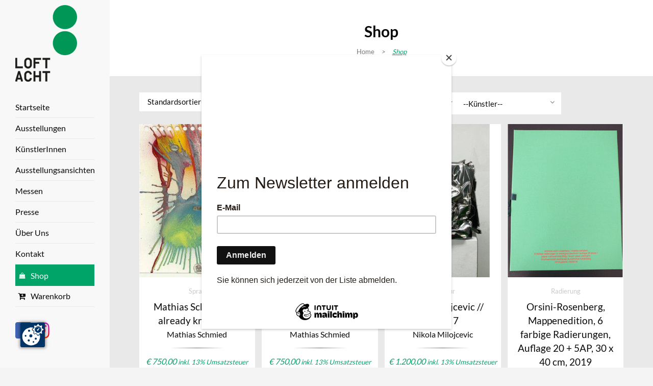

--- FILE ---
content_type: text/html; charset=UTF-8
request_url: https://www.loft8.at/shop/page/5/?add-to-cart=2886
body_size: 12978
content:
<!DOCTYPE html><html
lang=de><head><meta
charset="UTF-8"><meta
name=viewport content="width=device-width,initial-scale=1,user-scalable=no"><link
rel=profile href=http://gmpg.org/xfn/11><link
rel=pingback href=https://www.loft8.at/xmlrpc.php><link
rel="shortcut icon" type=image/x-icon href=https://www.loft8.at/wp-content/uploads/2016/05/favicon.ico><link
rel=apple-touch-icon href=https://www.loft8.at/wp-content/uploads/2016/05/favicon.ico>
<!--[if gte IE 9]><style>.gradient {
				 filter: none;
			}</style><![endif]--><link
href='//www.loft8.at/wp-content/uploads/omgf/omgf-stylesheet-134/omgf-stylesheet-134.css' rel=stylesheet type=text/css><meta
name='robots' content='index, follow, max-image-preview:large, max-snippet:-1, max-video-preview:-1'><title>Shop - Loft8</title><link
rel=canonical href=https://www.loft8.at/shop/page/5/ ><link
rel=prev href=https://www.loft8.at/shop/page/4/ ><meta
property="og:locale" content="de_DE"><meta
property="og:type" content="article"><meta
property="og:title" content="Shop - Loft8"><meta
property="og:url" content="https://www.loft8.at/shop/"><meta
property="og:site_name" content="Loft8 Galerie Wien"><meta
property="article:publisher" content="https://www.facebook.com/Loft-8-Kunstraum-719784898038654/"><meta
property="article:modified_time" content="2022-12-06T10:43:29+00:00"><meta
property="og:image" content="https://www.loft8.at/wp-content/uploads/2016/07/logo_150.png"><meta
property="og:image:width" content="121"><meta
property="og:image:height" content="150"><meta
property="og:image:type" content="image/png"><meta
name="twitter:card" content="summary_large_image"><meta
name="twitter:label1" content="Geschätzte Lesezeit"><meta
name="twitter:data1" content="2 Minuten"> <script type=application/ld+json class=yoast-schema-graph>{"@context":"https://schema.org","@graph":[{"@type":"WebPage","@id":"https://www.loft8.at/shop/","url":"https://www.loft8.at/shop/","name":"Shop - Loft8","isPartOf":{"@id":"https://www.loft8.at/#website"},"primaryImageOfPage":{"@id":"https://www.loft8.at/shop/#primaryimage"},"image":{"@id":"https://www.loft8.at/shop/#primaryimage"},"thumbnailUrl":"https://www.loft8.at/wp-content/uploads/2023/10/Mathias-Schmied_I-already-knew-that-2014-spray-paint-on-paper-26x19cm.jpg","datePublished":"2016-05-04T08:56:15+00:00","dateModified":"2022-12-06T10:43:29+00:00","inLanguage":"de","potentialAction":[{"@type":"ReadAction","target":["https://www.loft8.at/shop/"]}]},{"@type":"ImageObject","inLanguage":"de","@id":"https://www.loft8.at/shop/#primaryimage","url":"https://www.loft8.at/wp-content/uploads/2023/10/Mathias-Schmied_I-already-knew-that-2014-spray-paint-on-paper-26x19cm.jpg","contentUrl":"https://www.loft8.at/wp-content/uploads/2023/10/Mathias-Schmied_I-already-knew-that-2014-spray-paint-on-paper-26x19cm.jpg","width":750,"height":1000,"caption":"Mathias Schmied // I already knew that, 2014, 26 x 20cm, spraypaint on paper, foto: courtesy of the artist"},{"@type":"WebSite","@id":"https://www.loft8.at/#website","url":"https://www.loft8.at/","name":"Loft8 Galerie Wien","description":"Loft8 Galerie für zeitgenössische Kunst","publisher":{"@id":"https://www.loft8.at/#organization"},"potentialAction":[{"@type":"SearchAction","target":{"@type":"EntryPoint","urlTemplate":"https://www.loft8.at/?s={search_term_string}"},"query-input":{"@type":"PropertyValueSpecification","valueRequired":true,"valueName":"search_term_string"}}],"inLanguage":"de"},{"@type":"Organization","@id":"https://www.loft8.at/#organization","name":"Loft 8 Galerie","url":"https://www.loft8.at/","logo":{"@type":"ImageObject","inLanguage":"de","@id":"https://www.loft8.at/#/schema/logo/image/","url":"https://www.loft8.at/wp-content/uploads/2016/07/logo_150.png","contentUrl":"https://www.loft8.at/wp-content/uploads/2016/07/logo_150.png","width":121,"height":150,"caption":"Loft 8 Galerie"},"image":{"@id":"https://www.loft8.at/#/schema/logo/image/"},"sameAs":["https://www.facebook.com/Loft-8-Kunstraum-719784898038654/"]}]}</script> <link
rel=alternate type=application/rss+xml title="Loft8 Galerie Wien &raquo; Feed" href=https://www.loft8.at/feed/ ><link
rel=alternate type=application/rss+xml title="Loft8 Galerie Wien &raquo; Kommentar-Feed" href=https://www.loft8.at/comments/feed/ ><link
rel=alternate type=application/rss+xml title="Loft8 Galerie Wien &raquo; Produkte-Feed" href=https://www.loft8.at/shop/feed/ >
<style id=wp-img-auto-sizes-contain-inline-css>img:is([sizes=auto i],[sizes^="auto," i]){contain-intrinsic-size:3000px 1500px}
/*# sourceURL=wp-img-auto-sizes-contain-inline-css */</style><style id=wp-emoji-styles-inline-css>img.wp-smiley, img.emoji {
		display: inline !important;
		border: none !important;
		box-shadow: none !important;
		height: 1em !important;
		width: 1em !important;
		margin: 0 0.07em !important;
		vertical-align: -0.1em !important;
		background: none !important;
		padding: 0 !important;
	}
/*# sourceURL=wp-emoji-styles-inline-css */</style><style id=wp-block-library-inline-css>/*<![CDATA[*/:root{--wp-block-synced-color:#7a00df;--wp-block-synced-color--rgb:122,0,223;--wp-bound-block-color:var(--wp-block-synced-color);--wp-editor-canvas-background:#ddd;--wp-admin-theme-color:#007cba;--wp-admin-theme-color--rgb:0,124,186;--wp-admin-theme-color-darker-10:#006ba1;--wp-admin-theme-color-darker-10--rgb:0,107,160.5;--wp-admin-theme-color-darker-20:#005a87;--wp-admin-theme-color-darker-20--rgb:0,90,135;--wp-admin-border-width-focus:2px}@media (min-resolution:192dpi){:root{--wp-admin-border-width-focus:1.5px}}.wp-element-button{cursor:pointer}:root .has-very-light-gray-background-color{background-color:#eee}:root .has-very-dark-gray-background-color{background-color:#313131}:root .has-very-light-gray-color{color:#eee}:root .has-very-dark-gray-color{color:#313131}:root .has-vivid-green-cyan-to-vivid-cyan-blue-gradient-background{background:linear-gradient(135deg,#00d084,#0693e3)}:root .has-purple-crush-gradient-background{background:linear-gradient(135deg,#34e2e4,#4721fb 50%,#ab1dfe)}:root .has-hazy-dawn-gradient-background{background:linear-gradient(135deg,#faaca8,#dad0ec)}:root .has-subdued-olive-gradient-background{background:linear-gradient(135deg,#fafae1,#67a671)}:root .has-atomic-cream-gradient-background{background:linear-gradient(135deg,#fdd79a,#004a59)}:root .has-nightshade-gradient-background{background:linear-gradient(135deg,#330968,#31cdcf)}:root .has-midnight-gradient-background{background:linear-gradient(135deg,#020381,#2874fc)}:root{--wp--preset--font-size--normal:16px;--wp--preset--font-size--huge:42px}.has-regular-font-size{font-size:1em}.has-larger-font-size{font-size:2.625em}.has-normal-font-size{font-size:var(--wp--preset--font-size--normal)}.has-huge-font-size{font-size:var(--wp--preset--font-size--huge)}.has-text-align-center{text-align:center}.has-text-align-left{text-align:left}.has-text-align-right{text-align:right}.has-fit-text{white-space:nowrap!important}#end-resizable-editor-section{display:none}.aligncenter{clear:both}.items-justified-left{justify-content:flex-start}.items-justified-center{justify-content:center}.items-justified-right{justify-content:flex-end}.items-justified-space-between{justify-content:space-between}.screen-reader-text{border:0;clip-path:inset(50%);height:1px;margin:-1px;overflow:hidden;padding:0;position:absolute;width:1px;word-wrap:normal!important}.screen-reader-text:focus{background-color:#ddd;clip-path:none;color:#444;display:block;font-size:1em;height:auto;left:5px;line-height:normal;padding:15px 23px 14px;text-decoration:none;top:5px;width:auto;z-index:100000}html :where(.has-border-color){border-style:solid}html :where([style*=border-top-color]){border-top-style:solid}html :where([style*=border-right-color]){border-right-style:solid}html :where([style*=border-bottom-color]){border-bottom-style:solid}html :where([style*=border-left-color]){border-left-style:solid}html :where([style*=border-width]){border-style:solid}html :where([style*=border-top-width]){border-top-style:solid}html :where([style*=border-right-width]){border-right-style:solid}html :where([style*=border-bottom-width]){border-bottom-style:solid}html :where([style*=border-left-width]){border-left-style:solid}html :where(img[class*=wp-image-]){height:auto;max-width:100%}:where(figure){margin:0 0 1em}html :where(.is-position-sticky){--wp-admin--admin-bar--position-offset:var(--wp-admin--admin-bar--height,0px)}@media screen and (max-width:600px){html :where(.is-position-sticky){--wp-admin--admin-bar--position-offset:0px}}
/*wp_block_styles_on_demand_placeholder:6974f03eb84ab*/
/*# sourceURL=wp-block-library-inline-css *//*]]>*/</style><style id=classic-theme-styles-inline-css>/*! This file is auto-generated */
.wp-block-button__link{color:#fff;background-color:#32373c;border-radius:9999px;box-shadow:none;text-decoration:none;padding:calc(.667em + 2px) calc(1.333em + 2px);font-size:1.125em}.wp-block-file__button{background:#32373c;color:#fff;text-decoration:none}
/*# sourceURL=/wp-includes/css/classic-themes.min.css */</style><style id=woocommerce-inline-inline-css>.woocommerce form .form-row .required { visibility: visible; }
/*# sourceURL=woocommerce-inline-inline-css */</style><link
rel=stylesheet id=basic-wooenhancer-css href='https://www.loft8.at/wp-content/plugins/wooenhancer/assets/css/front-styles.css' type=text/css media=all><link
rel=stylesheet id=wooenhancer-pro-front-css href='https://www.loft8.at/wp-content/plugins/wooenhancer/assets/css/wooenhancer-pro-front.css' type=text/css media=all><link
rel=stylesheet id=wookit-css-css href='https://www.loft8.at/wp-content/plugins/wookit/options/styles/wookit-styles.css' type=text/css media=all><link
rel=stylesheet id=default_style-css href='https://www.loft8.at/wp-content/themes/nouveau/style.css' type=text/css media=all><link
rel=stylesheet id=qode-font-awesome-css href='https://www.loft8.at/wp-content/themes/nouveau/css/font-awesome/css/font-awesome.min.css' type=text/css media=all><link
rel=stylesheet id=stylesheet-css href='https://www.loft8.at/wp-content/themes/nouveau/css/stylesheet.min.css' type=text/css media=all><link
rel=stylesheet id=woocommerce-css href='https://www.loft8.at/wp-content/themes/nouveau/css/woocommerce.min.css' type=text/css media=all><link
rel=stylesheet id=woocommerce_responsive-css href='https://www.loft8.at/wp-content/themes/nouveau/css/woocommerce_responsive.min.css' type=text/css media=all><link
rel=stylesheet id=mac_stylesheet-css href='https://www.loft8.at/wp-content/themes/nouveau/css/mac_stylesheet.css' type=text/css media=all><link
rel=stylesheet id=webkit-css href='https://www.loft8.at/wp-content/themes/nouveau/css/webkit_stylesheet.css' type=text/css media=all><link
rel=stylesheet id=style_dynamic-css href='https://www.loft8.at/wp-content/themes/nouveau/css/style_dynamic.php?ver=6.9' type=text/css media=all><link
rel=stylesheet id=responsive-css href='https://www.loft8.at/wp-content/themes/nouveau/css/responsive.min.css' type=text/css media=all><link
rel=stylesheet id=responsive_vertical-css href='https://www.loft8.at/wp-content/themes/nouveau/css/responsive_vertical.css' type=text/css media=all><link
rel=stylesheet id=js_composer_front-css href='https://www.loft8.at/wp-content/plugins/js_composer/assets/css/js_composer.min.css' type=text/css media=all><link
rel=stylesheet id=custom_css-css href='https://www.loft8.at/wp-content/themes/nouveau/css/custom_css.php?ver=6.9' type=text/css media=all><link
rel=stylesheet id=rapidmail-widget-css-css href='https://www.loft8.at/wp-content/plugins/rapidmail-newsletter-software/css/widget.css' type=text/css media=all><link
rel=stylesheet id=childstyle-css href='https://www.loft8.at/wp-content/themes/nouveau-child/style.css' type=text/css media=all><link
rel=stylesheet id=wookit-slick-css-css href='https://www.loft8.at/wp-content/plugins/wookit/functions/carousel/slick.css' type=text/css media=all><link
rel=stylesheet id=wookit-slick-theme-css href='https://www.loft8.at/wp-content/plugins/wookit/functions/carousel/slick-theme.css' type=text/css media=all><link
rel=stylesheet id=wookit-carouselcss-css href='https://www.loft8.at/wp-content/plugins/wookit/functions/carousel/carousel.css' type=text/css media=all> <script src="https://www.loft8.at/wp-includes/js/jquery/jquery.min.js" id=jquery-core-js></script> <script src="https://www.loft8.at/wp-includes/js/jquery/jquery-migrate.min.js" id=jquery-migrate-js></script> <script src="https://www.loft8.at/wp-content/plugins/woocommerce/assets/js/jquery-blockui/jquery.blockUI.min.js" id=wc-jquery-blockui-js data-wp-strategy=defer></script> <script id=wc-add-to-cart-js-extra>var wc_add_to_cart_params = {"ajax_url":"/wp-admin/admin-ajax.php","wc_ajax_url":"/?wc-ajax=%%endpoint%%","i18n_view_cart":"Warenkorb anzeigen","cart_url":"https://www.loft8.at/warenkorb/","is_cart":"","cart_redirect_after_add":"no"};
//# sourceURL=wc-add-to-cart-js-extra</script> <script src="https://www.loft8.at/wp-content/plugins/woocommerce/assets/js/frontend/add-to-cart.min.js" id=wc-add-to-cart-js data-wp-strategy=defer></script> <script src="https://www.loft8.at/wp-content/plugins/woocommerce/assets/js/js-cookie/js.cookie.min.js" id=wc-js-cookie-js defer=defer data-wp-strategy=defer></script> <script id=woocommerce-js-extra>var woocommerce_params = {"ajax_url":"/wp-admin/admin-ajax.php","wc_ajax_url":"/?wc-ajax=%%endpoint%%","i18n_password_show":"Passwort anzeigen","i18n_password_hide":"Passwort ausblenden"};
//# sourceURL=woocommerce-js-extra</script> <script src="https://www.loft8.at/wp-content/plugins/woocommerce/assets/js/frontend/woocommerce.min.js" id=woocommerce-js defer=defer data-wp-strategy=defer></script> <script src="https://www.loft8.at/wp-content/plugins/wooenhancer/assets/js/wooenhancer-pro-front.js" id=wooenhancer-pro-front-js></script> <script src="https://www.loft8.at/wp-content/plugins/wookit/options/scripts/wookit-scripts.js" id=wookit-js-js></script> <script src="https://www.loft8.at/wp-content/plugins/js_composer/assets/js/vendors/woocommerce-add-to-cart.js" id=vc_woocommerce-add-to-cart-js-js></script> <script id=WCPAY_ASSETS-js-extra>var wcpayAssets = {"url":"https://www.loft8.at/wp-content/plugins/woocommerce-payments/dist/"};
//# sourceURL=WCPAY_ASSETS-js-extra</script> <script id=rapidmail-widget-js-js-extra>var rmwidget = {"msg_an_error_occurred":"Es ist ein Fehler aufgetreten","msg_subscribe_success":"Vielen Dank f\u00fcr Ihre Anmeldung!","spinner_uri":"https://www.loft8.at/wp-includes/images/wpspin_light.gif"};
//# sourceURL=rapidmail-widget-js-js-extra</script> <script src="https://www.loft8.at/wp-content/plugins/rapidmail-newsletter-software/js/widget.js" id=rapidmail-widget-js-js></script> <script src="https://www.loft8.at/wp-content/plugins/wookit/functions/carousel/slick.min.js" id=wookit-slick-js-js></script> <script src="https://www.loft8.at/wp-content/plugins/wookit/functions/carousel/carouselhandler.js" id=wookit-carouselhandler-js></script> <script></script><link
rel=https://api.w.org/ href=https://www.loft8.at/wp-json/ ><link
rel=EditURI type=application/rsd+xml title=RSD href=https://www.loft8.at/xmlrpc.php?rsd><meta
name="generator" content="WordPress 6.9"><meta
name="generator" content="WooCommerce 10.4.2">
<style>/*======================= General ================================*/
.woocommerce-MyAccount-content- {
font-family:; 
font-size:; 
color:; 
font-weight:; 
font-style:;
line-height:;
}

/***Shop design***/
 /*is_shop*/



 /*is_product()*/

/*================= Account Menu =====================*/


/*==================== Checkout Styles ===========================*/
/*titles*/


/*Fields*/</style> <script>(function(url){
	if(/(?:Chrome\/26\.0\.1410\.63 Safari\/537\.31|WordfenceTestMonBot)/.test(navigator.userAgent)){ return; }
	var addEvent = function(evt, handler) {
		if (window.addEventListener) {
			document.addEventListener(evt, handler, false);
		} else if (window.attachEvent) {
			document.attachEvent('on' + evt, handler);
		}
	};
	var removeEvent = function(evt, handler) {
		if (window.removeEventListener) {
			document.removeEventListener(evt, handler, false);
		} else if (window.detachEvent) {
			document.detachEvent('on' + evt, handler);
		}
	};
	var evts = 'contextmenu dblclick drag dragend dragenter dragleave dragover dragstart drop keydown keypress keyup mousedown mousemove mouseout mouseover mouseup mousewheel scroll'.split(' ');
	var logHuman = function() {
		if (window.wfLogHumanRan) { return; }
		window.wfLogHumanRan = true;
		var wfscr = document.createElement('script');
		wfscr.type = 'text/javascript';
		wfscr.async = true;
		wfscr.src = url + '&r=' + Math.random();
		(document.getElementsByTagName('head')[0]||document.getElementsByTagName('body')[0]).appendChild(wfscr);
		for (var i = 0; i < evts.length; i++) {
			removeEvent(evts[i], logHuman);
		}
	};
	for (var i = 0; i < evts.length; i++) {
		addEvent(evts[i], logHuman);
	}
})('//www.loft8.at/?wordfence_lh=1&hid=7A2F23CBC5A5A90856C326E505C82A29');</script><script src="https://ccm19.indeco.cc/ccm19/public/app.js?apiKey=122706dbb70d8246a33805d3643f47525d1d7b7c0c51e691&amp;domain=5443fc0" referrerpolicy=origin></script> <noscript><style>.woocommerce-product-gallery{ opacity: 1 !important; }</style></noscript><meta
name="generator" content="Powered by WPBakery Page Builder - drag and drop page builder for WordPress."><style id=wp-custom-css>ul.products li.product .top-product-section, .woocommerce ul.products li.product .top-product-section {
    position: relative;
    overflow: hidden;
}
ul.products li.product a.product-category img {
    width: auto !important;
    max-width: 1000% !important;
    height: 300px !important;
    left: 50% !important;
    transform: translateX(-50%) !important;
    position: relative !important;
   max-height: 300px!important;
   margin: initial!important;
}
.hide {display:none !important}

.projects_holder {
	display: flex;
  flex-wrap: wrap;
}
.projects_holder h3 {
	flex-basis: 100%;
}
.projects_holder > .mix {
	display: flex !important;
	flex-direction: column;
}

.projects_holder > .mix .portfolio_description {
	flex-grow: 0;
	
}
.projects_holder > .mix .image_holder {
	flex-grow: 1;
	position: relative;
}
.projects_holder article .image { display: inline; }
.projects_holder article .image img {
	position: relative;
	height: 100%;
}
.projects_holder article .portfolio_description .portfolio_title {
	height: 51px;
	display: flex;
	align-items: center;
	justify-content: center;
}</style><style id=kirki-inline-styles></style><noscript><style>.wpb_animate_when_almost_visible { opacity: 1; }</style></noscript> <script id=mcjs>!function(c,h,i,m,p){m=c.createElement(h),p=c.getElementsByTagName(h)[0],m.async=1,m.src=i,p.parentNode.insertBefore(m,p)}(document,"script","https://chimpstatic.com/mcjs-connected/js/users/5a801754f91f7a967d423b554/c71cfbbda34e234fdc6c04024.js");</script> </head><body
class="archive paged post-type-archive post-type-archive-product paged-5 post-type-paged-5 wp-theme-nouveau wp-child-theme-nouveau-child theme-nouveau woocommerce-shop woocommerce woocommerce-page woocommerce-no-js  vertical_menu_enabled wpb-js-composer js-comp-ver-8.0.1 vc_responsive wookit-shop"><div
class=ajax_loader><div
class=ajax_loader_1><div
class=spinner><div
class=bounce1></div><div
class=bounce2></div><div
class=bounce3></div></div></div></div><section
class="side_menu right"><div
class=side_menu_title></div><div
id=categories-2 class="widget widget_categories posts_holder"><h4>Kategorien</h4><ul>
<li
class="cat-item cat-item-59"><a
href=https://www.loft8.at/kategorie/archiv/ >Archiv</a>
</li>
<li
class="cat-item cat-item-9"><a
href=https://www.loft8.at/kategorie/messen/ >Messen</a>
</li>
<li
class="cat-item cat-item-1"><a
href=https://www.loft8.at/kategorie/news/ >News</a>
</li>
<li
class="cat-item cat-item-10"><a
href=https://www.loft8.at/kategorie/presse/ >Presse</a>
</li>
<li
class="cat-item cat-item-7"><a
href=https://www.loft8.at/kategorie/startseite/ >Startseite</a>
</li></ul></div></section><div
class=wrapper><div
class=wrapper_inner>
 <script>var _gaq = _gaq || [];
			_gaq.push(['_setAccount', 'UA-88912378-1']);
			_gaq.push(['_trackPageview']);

			(function() {
				var ga = document.createElement('script'); ga.type = 'text/javascript'; ga.async = true;
				ga.src = ('https:' == document.location.protocol ? 'https://ssl' : 'http://www') + '.google-analytics.com/ga.js';
				var s = document.getElementsByTagName('script')[0]; s.parentNode.insertBefore(ga, s);
			})();</script> <aside
class="vertical_menu_area " ><div
class=vertical_area_background ></div><div
class=vertical_logo_wrapper><div
class=q_logo_vertical>
<a
href=https://www.loft8.at/ >
<img
class=normal src=https://www.loft8.at/wp-content/uploads/2016/07/logo_150.png alt=Logo>
<img
class=light src=https://www.loft8.at/wp-content/themes/nouveau/img/logo.png alt=Logo>
<img
class=dark src=https://www.loft8.at/wp-content/themes/nouveau/img/logo_black.png alt=Logo>
</a></div></div><nav
class="vertical_menu dropdown_animation vertical_menu_dropdown"><ul
id=menu-hauptmenue class><li
id=nav-menu-item-85 class="menu-item menu-item-type-custom menu-item-object-custom menu-item-home  narrow"><a
href=https://www.loft8.at/ class><i
class="menu_icon fa blank"></i><span>Startseite</span><span
class=line></span></a></li>
<li
id=nav-menu-item-86 class="menu-item menu-item-type-post_type menu-item-object-page  narrow"><a
href=https://www.loft8.at/ausstellungen/ class><i
class="menu_icon fa blank"></i><span>Ausstellungen</span><span
class=line></span></a></li>
<li
id=nav-menu-item-91 class="menu-item menu-item-type-post_type menu-item-object-page  narrow"><a
href=https://www.loft8.at/kuenstler/ class><i
class="menu_icon fa blank"></i><span>KünstlerInnen</span><span
class=line></span></a></li>
<li
id=nav-menu-item-6545 class="menu-item menu-item-type-taxonomy menu-item-object-category  narrow"><a
href=https://www.loft8.at/kategorie/archiv/ class><i
class="menu_icon fa blank"></i><span>Ausstellungsansichten</span><span
class=line></span></a></li>
<li
id=nav-menu-item-6640 class="menu-item menu-item-type-taxonomy menu-item-object-category  narrow"><a
href=https://www.loft8.at/kategorie/messen/ class><i
class="menu_icon fa blank"></i><span>Messen</span><span
class=line></span></a></li>
<li
id=nav-menu-item-7651 class="menu-item menu-item-type-custom menu-item-object-custom menu-item-has-children  has_sub narrow"><a
href=# class><i
class="menu_icon fa blank"></i><span>Presse</span><span
class=line></span></a><div
class="second bellow_header"><div
class=inner><div
class=inner_arrow></div><ul>
<li
id=nav-menu-item-94 class="menu-item menu-item-type-post_type menu-item-object-page "><a
href=https://www.loft8.at/presseaussendungen/ class><i
class="menu_icon fa blank"></i><span>Presseinformationen</span><span
class=line></span></a></li>
<li
id=nav-menu-item-581 class="menu-item menu-item-type-post_type menu-item-object-page "><a
href=https://www.loft8.at/loft8-in-der-presse/ class><i
class="menu_icon fa blank"></i><span>Medienresonanz</span><span
class=line></span></a></li></ul></div></div>
</li>
<li
id=nav-menu-item-7720 class="menu-item menu-item-type-post_type menu-item-object-page  narrow"><a
href=https://www.loft8.at/ueber-uns/ class><i
class="menu_icon fa blank"></i><span>Über Uns</span><span
class=line></span></a></li>
<li
id=nav-menu-item-90 class="menu-item menu-item-type-post_type menu-item-object-page  narrow"><a
href=https://www.loft8.at/kontakt/ class><i
class="menu_icon fa blank"></i><span>Kontakt</span><span
class=line></span></a></li>
<li
id=nav-menu-item-2017 class="menu-special menu-item menu-item-type-post_type menu-item-object-page current-menu-item current_page_item active wide icons"><a
href=https://www.loft8.at/shop/ class=" current "><i
class="menu_icon fa fa-shopping-bag"></i><span>Shop</span><span
class=line></span></a></li>
<li
id=nav-menu-item-102 class="menu-item menu-item-type-post_type menu-item-object-page  wide icons"><a
href=https://www.loft8.at/warenkorb/ class><i
class="menu_icon fa fa-cart-plus"></i><span>Warenkorb</span><span
class=line></span></a></li></ul></nav><div
class=vertical_menu_area_widget_holder><div
id=text-5 class="widget widget_text"><div
class=textwidget><p><a
href=https://www.facebook.com/Loft8Galerie/ ><img
decoding=async class="alignnone size-full wp-image-5371" src=https://www.loft8.at/wp-content/uploads/2018/03/facebook.png alt width=32 height=32></a> <a
href=https://www.instagram.com/loft8galerie/ ><img
decoding=async class="alignnone size-full wp-image-5372" src=https://www.loft8.at/wp-content/uploads/2018/03/instagramm.png alt width=32 height=32></a></p></div></div></div></aside><header
class="page_header  scroll_top  regular   "><div
class="header_inner clearfix"><div
class="header_bottom clearfix" style ><div
class=container><div
class="container_inner clearfix"><div
class=header_inner_left><div
class=mobile_menu_button><span><i
class="fa fa-bars"></i></span></div><div
class=logo_wrapper><div
class=q_logo><a
href=https://www.loft8.at/ ><img
class=normal src=https://www.loft8.at/wp-content/uploads/2016/07/logo_150.png alt=Logo><img
class=light src=https://www.loft8.at/wp-content/themes/nouveau/img/logo.png alt=Logo><img
class=dark src=https://www.loft8.at/wp-content/themes/nouveau/img/logo_black.png alt=Logo><img
class=sticky src=https://www.loft8.at/wp-content/themes/nouveau/img/logo_black.png alt=Logo></a></div></div></div></div></div><nav
class=mobile_menu><ul
id=menu-hauptmenue-1 class><li
id=mobile-menu-item-85 class="menu-item menu-item-type-custom menu-item-object-custom menu-item-home "><a
href=https://www.loft8.at/ class><span>Startseite</span></a><span
class=mobile_arrow><i
class="fa fa-angle-right"></i><i
class="fa fa-angle-down"></i></span></li>
<li
id=mobile-menu-item-86 class="menu-item menu-item-type-post_type menu-item-object-page "><a
href=https://www.loft8.at/ausstellungen/ class><span>Ausstellungen</span></a><span
class=mobile_arrow><i
class="fa fa-angle-right"></i><i
class="fa fa-angle-down"></i></span></li>
<li
id=mobile-menu-item-91 class="menu-item menu-item-type-post_type menu-item-object-page "><a
href=https://www.loft8.at/kuenstler/ class><span>KünstlerInnen</span></a><span
class=mobile_arrow><i
class="fa fa-angle-right"></i><i
class="fa fa-angle-down"></i></span></li>
<li
id=mobile-menu-item-6545 class="menu-item menu-item-type-taxonomy menu-item-object-category "><a
href=https://www.loft8.at/kategorie/archiv/ class><span>Ausstellungsansichten</span></a><span
class=mobile_arrow><i
class="fa fa-angle-right"></i><i
class="fa fa-angle-down"></i></span></li>
<li
id=mobile-menu-item-6640 class="menu-item menu-item-type-taxonomy menu-item-object-category "><a
href=https://www.loft8.at/kategorie/messen/ class><span>Messen</span></a><span
class=mobile_arrow><i
class="fa fa-angle-right"></i><i
class="fa fa-angle-down"></i></span></li>
<li
id=mobile-menu-item-7651 class="menu-item menu-item-type-custom menu-item-object-custom menu-item-has-children  has_sub"><a
href=# class><span>Presse</span></a><span
class=mobile_arrow><i
class="fa fa-angle-right"></i><i
class="fa fa-angle-down"></i></span><ul
class=sub_menu>
<li
id=mobile-menu-item-94 class="menu-item menu-item-type-post_type menu-item-object-page "><a
href=https://www.loft8.at/presseaussendungen/ class><span>Presseinformationen</span></a><span
class=mobile_arrow><i
class="fa fa-angle-right"></i><i
class="fa fa-angle-down"></i></span></li>
<li
id=mobile-menu-item-581 class="menu-item menu-item-type-post_type menu-item-object-page "><a
href=https://www.loft8.at/loft8-in-der-presse/ class><span>Medienresonanz</span></a><span
class=mobile_arrow><i
class="fa fa-angle-right"></i><i
class="fa fa-angle-down"></i></span></li></ul>
</li>
<li
id=mobile-menu-item-7720 class="menu-item menu-item-type-post_type menu-item-object-page "><a
href=https://www.loft8.at/ueber-uns/ class><span>Über Uns</span></a><span
class=mobile_arrow><i
class="fa fa-angle-right"></i><i
class="fa fa-angle-down"></i></span></li>
<li
id=mobile-menu-item-90 class="menu-item menu-item-type-post_type menu-item-object-page "><a
href=https://www.loft8.at/kontakt/ class><span>Kontakt</span></a><span
class=mobile_arrow><i
class="fa fa-angle-right"></i><i
class="fa fa-angle-down"></i></span></li>
<li
id=mobile-menu-item-2017 class="menu-special menu-item menu-item-type-post_type menu-item-object-page current-menu-item current_page_item active"><a
href=https://www.loft8.at/shop/ class=" current "><span>Shop</span></a><span
class=mobile_arrow><i
class="fa fa-angle-right"></i><i
class="fa fa-angle-down"></i></span></li>
<li
id=mobile-menu-item-102 class="menu-item menu-item-type-post_type menu-item-object-page "><a
href=https://www.loft8.at/warenkorb/ class><span>Warenkorb</span></a><span
class=mobile_arrow><i
class="fa fa-angle-right"></i><i
class="fa fa-angle-down"></i></span></li></ul></nav></div></div></header>
<a
id=back_to_top href=#>
<span
class=fa-stack>
<i
class="fa fa-angle-up " style></i>
</span>
</a><div
class="content "><div
class="content_inner  " style=background-color:#e9e9e9;><div
class="title_outer title_without_animation" data-height=155><div
class="title title_size_medium position_center " style=height:155px;background-color:#ffffff;><div
class="image not_responsive"></div><div
class=title_holder style=padding-top:85px;height:70px;><div
class=container><span
class=subtitle style='top: auto;bottom:0px'>
<span
class=subtitle_inner style=height:70px;>  </span></span><div
class="container_inner clearfix"><div
class=title_subtitle_holder ><h1 style=" "><span>Shop</span></h1><div
class=breadcrumb><div
class=breadcrumbs><div
class=breadcrumbs_inner><a
href=https://www.loft8.at>Home</a><span
class=delimiter> > </span><span
class=current>Shop</span></div></div></div></div></div></div></div></div></div>
<a
id=back_to_top href=#>
<span
class=fa-stack>
<i
class="fa fa-angle-up " style></i>
</span>
</a><div
class=container><div
class="container_inner clearfix"><div
class=woocommerce-notices-wrapper></div><form
class=woocommerce-ordering method=get>
<select
name=orderby class=orderby><option
value=menu_order  selected=selected>Standardsortierung</option><option
value=popularity >Nach Beliebtheit sortiert</option><option
value=date >Nach Aktualität sortieren</option><option
value=price >Nach Preis sortieren: aufsteigend</option><option
value=price-desc >Nach Preis sortieren: absteigend</option>
</select>
<input
type=hidden name=add-to-cart value=2886></form><form
class="woocommerce-filter woocommerce-ordering"><select
name=cat id=cat class='filter-product_cat select2 filterby'><option
value=0>&#8211;Technik&#8211;</option><option
class=level-0 value=acryl>Acryl</option><option
class=level-0 value=andere>Andere</option><option
class=level-0 value=brandgravur>Brandgravur</option><option
class=level-0 value=collage>Collage</option><option
class=level-0 value=digital-art>digital art</option><option
class=level-0 value=holzschnitt>Holzschnitt</option><option
class=level-0 value=kohle>Kohle</option><option
class=level-0 value=malerei>Malerei</option><option
class=level-0 value=mischtechnik>Mischtechnik</option><option
class=level-0 value=oel>Öl</option><option
class=level-0 value=radierung>Radierung</option><option
class=level-0 value=siebdruck>Siebdruck</option><option
class=level-0 value=skulptur>Skulptur</option><option
class=level-0 value=spray>Spray</option><option
class=level-0 value=stempeldruck>Stempeldruck</option><option
class=level-0 value=tusche>Tusche</option><option
class=level-0 value=unkategorisiert>Unkategorisiert</option>
</select><select
name=kuenstler class="select2 filter-kuenstler filterby"><option
value>--Künstler--</option><option
value=andreas-orsini-rosenberg>Andreas Orsini Rosenberg</option><option
value=stephan-ehrenhofer>Stephan <br>Ehrenhofer</option><option
value=jarek-grulkowski>Jarek <br> Grulkowski</option><option
value=frenzy-hoehne>Frenzy <br> Höhne</option><option
value=barbara-hoeller>Barbara <br> Höller</option><option
value=marianne-lang>Marianne <br> Lang</option><option
value=lucie-micikova>Lucie <br> Mičíková</option><option
value=nikola-milojcevic>Nikola Milojcevic</option><option
value=katharina-moser>Katharina <br> Moser</option><option
value=arnold-schmidt>Arnold <br> Schmidt</option><option
value=mathias-schmied>Mathias Schmied</option>		</select> <script>jQuery(document).ready(function($){

			var filter = {'product_cat' : '', 'kuenstler' :''};
			$('select2').select2();
			$('.filter-product_cat').on('change', function(e){

				filter['product_cat'] = $(this).val();
				filterAll();
			});

			$('.filter-kuenstler').on('change', function(e){

				filter['kuenstler'] = $(this).val();
				filterAll();
			});

			function filterAll() {
				location.href = "https://www.loft8.at/shop/?product_cat="+filter['product_cat']+"&tax_kuenstler="+filter['kuenstler'];
			}



			jQuery('.filterby').select2({ minimumResultsForSearch: -1});

		});</script> </form><ul
class=products>
<li
class="kuenstler_mathias-schmied post-8299 product type-product status-publish has-post-thumbnail product_cat-spray first instock taxable shipping-taxable purchasable product-type-simple"><div
class=top-product-section><a
href=https://www.loft8.at/produkt/mathias-schmied-i-already-knew-that/ class=product-category>
<span
class=image-wrapper></span>
<img
width=300 height=400 src=https://www.loft8.at/wp-content/uploads/2023/10/Mathias-Schmied_I-already-knew-that-2014-spray-paint-on-paper-26x19cm-300x400.jpg class="attachment-woocommerce_thumbnail size-woocommerce_thumbnail" alt="Mathias Schmied // I already knew that" decoding=async fetchpriority=high srcset="https://www.loft8.at/wp-content/uploads/2023/10/Mathias-Schmied_I-already-knew-that-2014-spray-paint-on-paper-26x19cm-300x400.jpg 300w, https://www.loft8.at/wp-content/uploads/2023/10/Mathias-Schmied_I-already-knew-that-2014-spray-paint-on-paper-26x19cm-225x300.jpg 225w, https://www.loft8.at/wp-content/uploads/2023/10/Mathias-Schmied_I-already-knew-that-2014-spray-paint-on-paper-26x19cm-264x352.jpg 264w, https://www.loft8.at/wp-content/uploads/2023/10/Mathias-Schmied_I-already-knew-that-2014-spray-paint-on-paper-26x19cm-600x800.jpg 600w, https://www.loft8.at/wp-content/uploads/2023/10/Mathias-Schmied_I-already-knew-that-2014-spray-paint-on-paper-26x19cm.jpg 750w" sizes="(max-width: 300px) 100vw, 300px"><a
rel=nofollow href="/shop/page/5/?add-to-cart=8299" data-quantity=1 data-product_id=8299 data-product_sku class="qbutton add-to-cart-button button product_type_simple add_to_cart_button ajax_add_to_cart">In den Warenkorb</a>  </a></div><span
class=product-categories><a
href=https://www.loft8.at/produkt-kategorie/spray/ rel=tag>Spray</a></span><a
href=https://www.loft8.at/produkt/mathias-schmied-i-already-knew-that/ class=product-category><h4>Mathias Schmied // I already knew that <small>Mathias Schmied</small></h4><span
class=product-separator></span>
<span
class=price> <span
class="woocommerce-Price-amount amount"><bdi><span
class=woocommerce-Price-currencySymbol>&euro;</span>&nbsp;750,00</bdi></span> <small
class=woocommerce-price-suffix>inkl. 13% Umsatzsteuer</small></span>
</a></a>
</li>
<li
class="kuenstler_mathias-schmied post-8302 product type-product status-publish has-post-thumbnail product_cat-spray  instock taxable shipping-taxable purchasable product-type-simple"><div
class=top-product-section><a
href=https://www.loft8.at/produkt/mathias-schmied-who-are-you/ class=product-category>
<span
class=image-wrapper></span>
<img
width=300 height=400 src=https://www.loft8.at/wp-content/uploads/2023/10/Mathias-Schmied_Who-are-you-2014-spray-paint-on-paper-26x19cm-300x400.jpg class="attachment-woocommerce_thumbnail size-woocommerce_thumbnail" alt="Mathias Schmied // Who are you?" decoding=async srcset="https://www.loft8.at/wp-content/uploads/2023/10/Mathias-Schmied_Who-are-you-2014-spray-paint-on-paper-26x19cm-300x400.jpg 300w, https://www.loft8.at/wp-content/uploads/2023/10/Mathias-Schmied_Who-are-you-2014-spray-paint-on-paper-26x19cm-225x300.jpg 225w, https://www.loft8.at/wp-content/uploads/2023/10/Mathias-Schmied_Who-are-you-2014-spray-paint-on-paper-26x19cm-264x352.jpg 264w, https://www.loft8.at/wp-content/uploads/2023/10/Mathias-Schmied_Who-are-you-2014-spray-paint-on-paper-26x19cm-600x800.jpg 600w, https://www.loft8.at/wp-content/uploads/2023/10/Mathias-Schmied_Who-are-you-2014-spray-paint-on-paper-26x19cm.jpg 750w" sizes="(max-width: 300px) 100vw, 300px"><a
rel=nofollow href="/shop/page/5/?add-to-cart=8302" data-quantity=1 data-product_id=8302 data-product_sku class="qbutton add-to-cart-button button product_type_simple add_to_cart_button ajax_add_to_cart">In den Warenkorb</a>  </a></div><span
class=product-categories><a
href=https://www.loft8.at/produkt-kategorie/spray/ rel=tag>Spray</a></span><a
href=https://www.loft8.at/produkt/mathias-schmied-who-are-you/ class=product-category><h4>Mathias Schmied // Who are you? <small>Mathias Schmied</small></h4><span
class=product-separator></span>
<span
class=price> <span
class="woocommerce-Price-amount amount"><bdi><span
class=woocommerce-Price-currencySymbol>&euro;</span>&nbsp;750,00</bdi></span> <small
class=woocommerce-price-suffix>inkl. 13% Umsatzsteuer</small></span>
</a></a>
</li>
<li
class="kuenstler_nikola-milojcevic post-8303 product type-product status-publish has-post-thumbnail product_cat-skulptur  instock taxable shipping-taxable purchasable product-type-simple"><div
class=top-product-section><a
href=https://www.loft8.at/produkt/nikola-milojcevic-block-7/ class=product-category>
<span
class=image-wrapper></span>
<img
width=300 height=488 src=https://www.loft8.at/wp-content/uploads/2023/10/Block7_Milojcevic-300x488.jpeg class="attachment-woocommerce_thumbnail size-woocommerce_thumbnail" alt="Nikola Milojcevic // Block 7" decoding=async srcset="https://www.loft8.at/wp-content/uploads/2023/10/Block7_Milojcevic-300x488.jpeg 300w, https://www.loft8.at/wp-content/uploads/2023/10/Block7_Milojcevic-184x300.jpeg 184w, https://www.loft8.at/wp-content/uploads/2023/10/Block7_Milojcevic-216x352.jpeg 216w, https://www.loft8.at/wp-content/uploads/2023/10/Block7_Milojcevic-600x977.jpeg 600w, https://www.loft8.at/wp-content/uploads/2023/10/Block7_Milojcevic.jpeg 629w" sizes="(max-width: 300px) 100vw, 300px"><a
rel=nofollow href="/shop/page/5/?add-to-cart=8303" data-quantity=1 data-product_id=8303 data-product_sku class="qbutton add-to-cart-button button product_type_simple add_to_cart_button ajax_add_to_cart">In den Warenkorb</a>  </a></div><span
class=product-categories><a
href=https://www.loft8.at/produkt-kategorie/skulptur/ rel=tag>Skulptur</a></span><a
href=https://www.loft8.at/produkt/nikola-milojcevic-block-7/ class=product-category><h4>Nikola Milojcevic // Block 7 <small>Nikola Milojcevic</small></h4><span
class=product-separator></span>
<span
class=price> <span
class="woocommerce-Price-amount amount"><bdi><span
class=woocommerce-Price-currencySymbol>&euro;</span>&nbsp;1.200,00</bdi></span> <small
class=woocommerce-price-suffix>inkl. 13% Umsatzsteuer</small></span>
</a></a>
</li>
<li
class="kuenstler_andreas-orsini-rosenberg post-7029 product type-product status-publish has-post-thumbnail product_cat-radierung last instock taxable shipping-taxable purchasable product-type-simple"><div
class=top-product-section><a
href=https://www.loft8.at/produkt/mappenedition-6-farbige-radierungen-auflage-20-5ap-30-x-40-cm-2019/ class=product-category>
<span
class=image-wrapper></span>
<img
width=300 height=400 src=https://www.loft8.at/wp-content/uploads/2019/09/andreas-orsini-rosenberg-insects-samples-300x400.gif class="attachment-woocommerce_thumbnail size-woocommerce_thumbnail" alt="Orsini-Rosenberg, Mappenedition, 6 farbige Radierungen, Auflage 20 + 5AP, 30 x 40 cm, 2019" decoding=async loading=lazy srcset="https://www.loft8.at/wp-content/uploads/2019/09/andreas-orsini-rosenberg-insects-samples-300x400.gif 300w, https://www.loft8.at/wp-content/uploads/2019/09/andreas-orsini-rosenberg-insects-samples-225x300.gif 225w, https://www.loft8.at/wp-content/uploads/2019/09/andreas-orsini-rosenberg-insects-samples-264x352.gif 264w" sizes="auto, (max-width: 300px) 100vw, 300px"><a
rel=nofollow href="/shop/page/5/?add-to-cart=7029" data-quantity=1 data-product_id=7029 data-product_sku class="qbutton add-to-cart-button button product_type_simple add_to_cart_button ajax_add_to_cart">In den Warenkorb</a>  </a></div><span
class=product-categories><a
href=https://www.loft8.at/produkt-kategorie/radierung/ rel=tag>Radierung</a></span><a
href=https://www.loft8.at/produkt/mappenedition-6-farbige-radierungen-auflage-20-5ap-30-x-40-cm-2019/ class=product-category><h4>Orsini-Rosenberg, Mappenedition, 6 farbige Radierungen, Auflage 20 + 5AP, 30 x 40 cm, 2019 <small>Andreas Orsini Rosenberg</small></h4><span
class=product-separator></span>
<span
class=price> <span
class="woocommerce-Price-amount amount"><bdi><span
class=woocommerce-Price-currencySymbol>&euro;</span>&nbsp;980,00</bdi></span> <small
class=woocommerce-price-suffix>inkl. 13% Umsatzsteuer</small></span>
</a></a>
</li>
<li
class="kuenstler_stephan-ehrenhofer post-7725 product type-product status-publish has-post-thumbnail product_cat-skulptur first instock sold-individually taxable shipping-taxable purchasable product-type-simple"><div
class=top-product-section><a
href=https://www.loft8.at/produkt/stephan-ehrenhofer-coil-d-green/ class=product-category>
<span
class=image-wrapper></span>
<img
width=300 height=200 src=https://www.loft8.at/wp-content/uploads/2022/11/Foto-1-Webshop-300x200.jpg class="attachment-woocommerce_thumbnail size-woocommerce_thumbnail" alt="Stephan Ehrenhofer // Coil D-Green" decoding=async loading=lazy srcset="https://www.loft8.at/wp-content/uploads/2022/11/Foto-1-Webshop-300x200.jpg 300w, https://www.loft8.at/wp-content/uploads/2022/11/Foto-1-Webshop-1024x684.jpg 1024w, https://www.loft8.at/wp-content/uploads/2022/11/Foto-1-Webshop-768x513.jpg 768w, https://www.loft8.at/wp-content/uploads/2022/11/Foto-1-Webshop-527x352.jpg 527w, https://www.loft8.at/wp-content/uploads/2022/11/Foto-1-Webshop-600x401.jpg 600w, https://www.loft8.at/wp-content/uploads/2022/11/Foto-1-Webshop.jpg 1500w" sizes="auto, (max-width: 300px) 100vw, 300px"><a
rel=nofollow href="/shop/page/5/?add-to-cart=7725" data-quantity=1 data-product_id=7725 data-product_sku class="qbutton add-to-cart-button button product_type_simple add_to_cart_button ajax_add_to_cart">In den Warenkorb</a>  </a></div><span
class=product-categories><a
href=https://www.loft8.at/produkt-kategorie/skulptur/ rel=tag>Skulptur</a></span><a
href=https://www.loft8.at/produkt/stephan-ehrenhofer-coil-d-green/ class=product-category><h4>Stephan Ehrenhofer // Coil D-Green <small>Stephan <br>Ehrenhofer</small></h4><span
class=product-separator></span>
<span
class=price> <span
class="woocommerce-Price-amount amount"><bdi><span
class=woocommerce-Price-currencySymbol>&euro;</span>&nbsp;1.270,00</bdi></span> <small
class=woocommerce-price-suffix>inkl. 13% Umsatzsteuer</small></span>
</a></a>
</li>
<li
class="kuenstler_stephan-ehrenhofer post-7731 product type-product status-publish has-post-thumbnail product_cat-skulptur  instock sold-individually taxable shipping-taxable purchasable product-type-simple"><div
class=top-product-section><a
href=https://www.loft8.at/produkt/stephan-ehrenhofer-coil-d-purple/ class=product-category>
<span
class=image-wrapper></span>
<img
width=300 height=200 src=https://www.loft8.at/wp-content/uploads/2022/11/Foto-2-Webshop-300x200.jpg class="attachment-woocommerce_thumbnail size-woocommerce_thumbnail" alt="Stephan Ehrenhofer // Coil D-Purple" decoding=async loading=lazy srcset="https://www.loft8.at/wp-content/uploads/2022/11/Foto-2-Webshop-300x200.jpg 300w, https://www.loft8.at/wp-content/uploads/2022/11/Foto-2-Webshop-1024x683.jpg 1024w, https://www.loft8.at/wp-content/uploads/2022/11/Foto-2-Webshop-768x513.jpg 768w, https://www.loft8.at/wp-content/uploads/2022/11/Foto-2-Webshop-527x352.jpg 527w, https://www.loft8.at/wp-content/uploads/2022/11/Foto-2-Webshop-600x400.jpg 600w, https://www.loft8.at/wp-content/uploads/2022/11/Foto-2-Webshop.jpg 1500w" sizes="auto, (max-width: 300px) 100vw, 300px"><a
rel=nofollow href="/shop/page/5/?add-to-cart=7731" data-quantity=1 data-product_id=7731 data-product_sku class="qbutton add-to-cart-button button product_type_simple add_to_cart_button ajax_add_to_cart">In den Warenkorb</a>  </a></div><span
class=product-categories><a
href=https://www.loft8.at/produkt-kategorie/skulptur/ rel=tag>Skulptur</a></span><a
href=https://www.loft8.at/produkt/stephan-ehrenhofer-coil-d-purple/ class=product-category><h4>Stephan Ehrenhofer // Coil D-Purple <small>Stephan <br>Ehrenhofer</small></h4><span
class=product-separator></span>
<span
class=price> <span
class="woocommerce-Price-amount amount"><bdi><span
class=woocommerce-Price-currencySymbol>&euro;</span>&nbsp;1.100,00</bdi></span> <small
class=woocommerce-price-suffix>inkl. 13% Umsatzsteuer</small></span>
</a></a>
</li>
<li
class="kuenstler_stephan-ehrenhofer post-7734 product type-product status-publish has-post-thumbnail product_cat-skulptur  instock sold-individually taxable shipping-taxable purchasable product-type-simple"><div
class=top-product-section><a
href=https://www.loft8.at/produkt/stephan-ehrenhofer-coil-green/ class=product-category>
<span
class=image-wrapper></span>
<img
width=300 height=200 src=https://www.loft8.at/wp-content/uploads/2022/11/Foto-Webshop-3-300x200.jpg class="attachment-woocommerce_thumbnail size-woocommerce_thumbnail" alt="Stephan Ehrenhofer // Coil Green" decoding=async loading=lazy srcset="https://www.loft8.at/wp-content/uploads/2022/11/Foto-Webshop-3-300x200.jpg 300w, https://www.loft8.at/wp-content/uploads/2022/11/Foto-Webshop-3-1024x683.jpg 1024w, https://www.loft8.at/wp-content/uploads/2022/11/Foto-Webshop-3-768x513.jpg 768w, https://www.loft8.at/wp-content/uploads/2022/11/Foto-Webshop-3-527x352.jpg 527w, https://www.loft8.at/wp-content/uploads/2022/11/Foto-Webshop-3-600x400.jpg 600w, https://www.loft8.at/wp-content/uploads/2022/11/Foto-Webshop-3.jpg 1500w" sizes="auto, (max-width: 300px) 100vw, 300px"><a
rel=nofollow href="/shop/page/5/?add-to-cart=7734" data-quantity=1 data-product_id=7734 data-product_sku class="qbutton add-to-cart-button button product_type_simple add_to_cart_button ajax_add_to_cart">In den Warenkorb</a>  </a></div><span
class=product-categories><a
href=https://www.loft8.at/produkt-kategorie/skulptur/ rel=tag>Skulptur</a></span><a
href=https://www.loft8.at/produkt/stephan-ehrenhofer-coil-green/ class=product-category><h4>Stephan Ehrenhofer // Coil Green <small>Stephan <br>Ehrenhofer</small></h4><span
class=product-separator></span>
<span
class=price> <span
class="woocommerce-Price-amount amount"><bdi><span
class=woocommerce-Price-currencySymbol>&euro;</span>&nbsp;1.180,00</bdi></span> <small
class=woocommerce-price-suffix>inkl. 13% Umsatzsteuer</small></span>
</a></a>
</li></ul><nav
class=woocommerce-pagination><ul
class=page-numbers>
<li><a
class="prev page-numbers" href=https://www.loft8.at/shop/page/4/ ><i
class="fa fa-angle-left"></i></a></li>
<li><a
aria-label="Seite 1" class=page-numbers href=https://www.loft8.at/shop/page/1/ >1</a></li>
<li><a
aria-label="Seite 2" class=page-numbers href=https://www.loft8.at/shop/page/2/ >2</a></li>
<li><a
aria-label="Seite 3" class=page-numbers href=https://www.loft8.at/shop/page/3/ >3</a></li>
<li><a
aria-label="Seite 4" class=page-numbers href=https://www.loft8.at/shop/page/4/ >4</a></li>
<li><span
aria-label="Seite 5" aria-current=page class="page-numbers current">5</span></li></ul></nav></div></div></div></div><footer ><div
class="footer_inner clearfix"><div
class=footer_top_holder><div
class=footer_top><div
class=container><div
class=container_inner><div
class="two_columns_50_50 clearfix"><div
class=column1><div
class=column_inner><div
id=text-3 class="widget widget_text"><div
class=textwidget><p>Loft 8 Galerie<br>
Radetzkystraße 4, 1030 Wien<br>
© 2016</p></div></div><div
id=nav_menu-2 class="widget widget_nav_menu"><div
class=menu-side_menu-container><ul
id=menu-side_menu class=menu><li
id=menu-item-103 class="menu-item menu-item-type-post_type menu-item-object-page menu-item-103"><a
href=https://www.loft8.at/impressum/ >Impressum</a></li>
<li
id=menu-item-3013 class="menu-item menu-item-type-post_type menu-item-object-page menu-item-3013"><a
href=https://www.loft8.at/agb/ >AGB</a></li>
<li
id=menu-item-3089 class="menu-item menu-item-type-custom menu-item-object-custom menu-item-3089"><a
href=https://www.loft8.at/agb/#Versandkosten>Versandkosten</a></li></ul></div></div></div></div><div
class=column2><div
class=column_inner><div
class="two_columns_50_50 clearfix"><div
class=column1><div
class=column_inner><div
id=recent-posts-3 class="widget widget_recent_entries"><h4>News</h4><ul>
<li>
<a
href=https://www.loft8.at/radio-dauerwelle-totentanz-ausstellungseroeffnung-im-loft-8/ >Radio Dauerwelle: &#8220;Totentanz&#8221; &#8211; Ausstellungseröffnung im Loft 8</a>
</li>
<li>
<a
href=https://www.loft8.at/radio-dauerwelle-lost-in-the-middle-of-your-picture-ausstellung-im-loft-8/ >Radio Dauerwelle: &#8220;Lost in the Middle of your Picture&#8221; &#8211; Ausstellung im Loft 8</a>
</li>
<li>
<a
href=https://www.loft8.at/les-nouveaux-riches-magazine-interview-with-ella-raidel/ >Les Nouveaux Riches Magazine: Interview with Ella Raidel</a>
</li></ul></div></div></div><div
class=column2><div
class=column_inner><div
id=text-4 class="widget widget_text"><h4>ÖFFNUNGSZEITEN</h4><div
class=textwidget><p
style="font-weight: 400;">Öffnungszeiten: nach Vereinbarung, telefonisch oder via E-Mail.</p></div></div></div></div></div></div></div></div></div></div></div></div></div></footer></div></div> <script type=speculationrules>{"prefetch":[{"source":"document","where":{"and":[{"href_matches":"/*"},{"not":{"href_matches":["/wp-*.php","/wp-admin/*","/wp-content/uploads/*","/wp-content/*","/wp-content/plugins/*","/wp-content/themes/nouveau-child/*","/wp-content/themes/nouveau/*","/*\\?(.+)"]}},{"not":{"selector_matches":"a[rel~=\"nofollow\"]"}},{"not":{"selector_matches":".no-prefetch, .no-prefetch a"}}]},"eagerness":"conservative"}]}</script>  <script>var recaptcha_widgets={};
		function wp_recaptchaLoadCallback(){
			try {
				grecaptcha;
			} catch(err){
				return;
			}
			var e = document.querySelectorAll ? document.querySelectorAll('.g-recaptcha:not(.wpcf7-form-control)') : document.getElementsByClassName('g-recaptcha'),
				form_submits;

			for (var i=0;i<e.length;i++) {
				(function(el){
					var wid;
					// check if captcha element is unrendered
					if ( ! el.childNodes.length) {
						wid = grecaptcha.render(el,{
							'sitekey':'6LeecRgTAAAAAAUjZqD568VEqIxOzbe9rmW3yKdT',
							'theme':el.getAttribute('data-theme') || 'light'
						});
						el.setAttribute('data-widget-id',wid);
					} else {
						wid = el.getAttribute('data-widget-id');
						grecaptcha.reset(wid);
					}
				})(e[i]);
			}
		}

		// if jquery present re-render jquery/ajax loaded captcha elements
		if ( typeof jQuery !== 'undefined' )
			jQuery(document).ajaxComplete( function(evt,xhr,set){
				if( xhr.responseText && xhr.responseText.indexOf('6LeecRgTAAAAAAUjZqD568VEqIxOzbe9rmW3yKdT') !== -1)
					wp_recaptchaLoadCallback();
			} );</script><script src="https://www.google.com/recaptcha/api.js?onload=wp_recaptchaLoadCallback&#038;render=explicit&#038;hl=de-AT" async defer></script>  <script>(function () {
			var c = document.body.className;
			c = c.replace(/woocommerce-no-js/, 'woocommerce-js');
			document.body.className = c;
		})();</script> <script id=qode-like-js-extra>var qodeLike = {"ajaxurl":"https://www.loft8.at/wp-admin/admin-ajax.php"};
//# sourceURL=qode-like-js-extra</script> <script src="https://www.loft8.at/wp-content/themes/nouveau/js/qode-like.js" id=qode-like-js></script> <script src="https://www.loft8.at/wp-content/themes/nouveau/js/plugins.js" id=plugins-js></script> <script src="https://www.loft8.at/wp-content/themes/nouveau/js/jquery.carouFredSel-6.2.1.js" id=carouFredSel-js></script> <script src="https://www.loft8.at/wp-content/themes/nouveau/js/jquery.mousewheel.min.js" id=mousewheel-js></script> <script src="https://www.loft8.at/wp-content/themes/nouveau/js/jquery.touchSwipe.min.js" id=touchSwipe-js></script> <script src="https://www.loft8.at/wp-content/themes/nouveau/js/SmoothScroll.js" id=smoothScroll-js></script> <script src="https://www.loft8.at/wp-content/themes/nouveau/js/default_dynamic.php?ver=6.9" id=default_dynamic-js></script> <script src="https://www.loft8.at/wp-content/themes/nouveau/js/default.min.js" id=default-js></script> <script src="https://www.loft8.at/wp-content/themes/nouveau/js/custom_js.php?ver=6.9" id=custom_js-js></script> <script src="https://www.loft8.at/wp-content/plugins/js_composer/assets/js/dist/js_composer_front.min.js" id=wpb_composer_front_js-js></script> <script src="https://www.loft8.at/wp-content/themes/nouveau/js/woocommerce.js" id=woocommerce-qode-js></script> <script src="https://www.loft8.at/wp-content/themes/nouveau/js/select2.min.js" id=qode-select2-js></script> <script src="https://www.loft8.at/wp-content/plugins/woocommerce/assets/js/sourcebuster/sourcebuster.min.js" id=sourcebuster-js-js></script> <script id=wc-order-attribution-js-extra>var wc_order_attribution = {"params":{"lifetime":1.0e-5,"session":30,"base64":false,"ajaxurl":"https://www.loft8.at/wp-admin/admin-ajax.php","prefix":"wc_order_attribution_","allowTracking":true},"fields":{"source_type":"current.typ","referrer":"current_add.rf","utm_campaign":"current.cmp","utm_source":"current.src","utm_medium":"current.mdm","utm_content":"current.cnt","utm_id":"current.id","utm_term":"current.trm","utm_source_platform":"current.plt","utm_creative_format":"current.fmt","utm_marketing_tactic":"current.tct","session_entry":"current_add.ep","session_start_time":"current_add.fd","session_pages":"session.pgs","session_count":"udata.vst","user_agent":"udata.uag"}};
//# sourceURL=wc-order-attribution-js-extra</script> <script src="https://www.loft8.at/wp-content/plugins/woocommerce/assets/js/frontend/order-attribution.min.js" id=wc-order-attribution-js></script> <script id=wp-emoji-settings type=application/json>
{"baseUrl":"https://s.w.org/images/core/emoji/17.0.2/72x72/","ext":".png","svgUrl":"https://s.w.org/images/core/emoji/17.0.2/svg/","svgExt":".svg","source":{"concatemoji":"https://www.loft8.at/wp-includes/js/wp-emoji-release.min.js?ver=6.9"}}
</script> <script type=module>/*<![CDATA[*//*! This file is auto-generated */
const a=JSON.parse(document.getElementById("wp-emoji-settings").textContent),o=(window._wpemojiSettings=a,"wpEmojiSettingsSupports"),s=["flag","emoji"];function i(e){try{var t={supportTests:e,timestamp:(new Date).valueOf()};sessionStorage.setItem(o,JSON.stringify(t))}catch(e){}}function c(e,t,n){e.clearRect(0,0,e.canvas.width,e.canvas.height),e.fillText(t,0,0);t=new Uint32Array(e.getImageData(0,0,e.canvas.width,e.canvas.height).data);e.clearRect(0,0,e.canvas.width,e.canvas.height),e.fillText(n,0,0);const a=new Uint32Array(e.getImageData(0,0,e.canvas.width,e.canvas.height).data);return t.every((e,t)=>e===a[t])}function p(e,t){e.clearRect(0,0,e.canvas.width,e.canvas.height),e.fillText(t,0,0);var n=e.getImageData(16,16,1,1);for(let e=0;e<n.data.length;e++)if(0!==n.data[e])return!1;return!0}function u(e,t,n,a){switch(t){case"flag":return n(e,"\ud83c\udff3\ufe0f\u200d\u26a7\ufe0f","\ud83c\udff3\ufe0f\u200b\u26a7\ufe0f")?!1:!n(e,"\ud83c\udde8\ud83c\uddf6","\ud83c\udde8\u200b\ud83c\uddf6")&&!n(e,"\ud83c\udff4\udb40\udc67\udb40\udc62\udb40\udc65\udb40\udc6e\udb40\udc67\udb40\udc7f","\ud83c\udff4\u200b\udb40\udc67\u200b\udb40\udc62\u200b\udb40\udc65\u200b\udb40\udc6e\u200b\udb40\udc67\u200b\udb40\udc7f");case"emoji":return!a(e,"\ud83e\u1fac8")}return!1}function f(e,t,n,a){let r;const o=(r="undefined"!=typeof WorkerGlobalScope&&self instanceof WorkerGlobalScope?new OffscreenCanvas(300,150):document.createElement("canvas")).getContext("2d",{willReadFrequently:!0}),s=(o.textBaseline="top",o.font="600 32px Arial",{});return e.forEach(e=>{s[e]=t(o,e,n,a)}),s}function r(e){var t=document.createElement("script");t.src=e,t.defer=!0,document.head.appendChild(t)}a.supports={everything:!0,everythingExceptFlag:!0},new Promise(t=>{let n=function(){try{var e=JSON.parse(sessionStorage.getItem(o));if("object"==typeof e&&"number"==typeof e.timestamp&&(new Date).valueOf()<e.timestamp+604800&&"object"==typeof e.supportTests)return e.supportTests}catch(e){}return null}();if(!n){if("undefined"!=typeof Worker&&"undefined"!=typeof OffscreenCanvas&&"undefined"!=typeof URL&&URL.createObjectURL&&"undefined"!=typeof Blob)try{var e="postMessage("+f.toString()+"("+[JSON.stringify(s),u.toString(),c.toString(),p.toString()].join(",")+"));",a=new Blob([e],{type:"text/javascript"});const r=new Worker(URL.createObjectURL(a),{name:"wpTestEmojiSupports"});return void(r.onmessage=e=>{i(n=e.data),r.terminate(),t(n)})}catch(e){}i(n=f(s,u,c,p))}t(n)}).then(e=>{for(const n in e)a.supports[n]=e[n],a.supports.everything=a.supports.everything&&a.supports[n],"flag"!==n&&(a.supports.everythingExceptFlag=a.supports.everythingExceptFlag&&a.supports[n]);var t;a.supports.everythingExceptFlag=a.supports.everythingExceptFlag&&!a.supports.flag,a.supports.everything||((t=a.source||{}).concatemoji?r(t.concatemoji):t.wpemoji&&t.twemoji&&(r(t.twemoji),r(t.wpemoji)))});
//# sourceURL=https://www.loft8.at/wp-includes/js/wp-emoji-loader.min.js/*]]>*/</script> <script></script></body></html>

--- FILE ---
content_type: text/css; charset=utf-8
request_url: https://www.loft8.at/wp-content/themes/nouveau/css/style_dynamic.php?ver=6.9
body_size: 3420
content:
    /* Webkit */
    ::selection {
        background: #00a469;
    }
    /* Gecko/Mozilla */
    ::-moz-selection {
        background: #00a469;
    }

	a,
	p a,
	nav.main_menu > ul > li.active > a,
	nav.main_menu > ul > li:hover > a,
	.mobile_menu_button span:hover,
	nav.mobile_menu ul li:hover > a,
	nav.mobile_menu ul li.active > a,
	.side_menu_button > a:hover,
	.breadcrumb .current,
	.breadcrumb a:hover,
	.contact_form input[type='text'],
	.contact_form textarea,
	.blog_holder article .post_info > span a:hover,
	.blog_holder article.format-link .post_text .post_title h4 a,
	.blog_holder article.format-link .post_text .post_title h5 a,
	.blog_holder article.format-quote .post_text .quote_author,
	.blog_holder article.format-quote .post_text .qoute_mark i,
	.blog_holder article.format-link .post_text .link_mark i,
	.comment_holder .comment_number_inner span,
	.comment_holder .comment .text .reply_holder a,
	#respond textarea,
	#respond input[type='text'],
	.pagination ul li span,
	.pagination ul li a:hover,
	.qbutton.transparent_button,
	.q_dropcap,
	.q_font_awsome_icon i:hover,
	.q_icon_list i,
	.box_holder_icon .fa-stack i,
	.latest_post_holder .post_info > span a:hover,
	.q_process_holder .q_process_inner2 i,
	.q_process_holder .q_process_inner2 .q_text_in_process,
	.q_progress_bars_icons_inner.square .bar.active i,
	.q_progress_bars_icons_inner.circle .bar.active i,
	.q_progress_bars_icons_inner.normal .bar.active i,
	.q_progress_bars_icons_inner .bar.active i.fa-circle,
	.social_share_holder:hover .social_share_title,
	.q_tabs .tabs-nav li.active a,
	.q_tabs .tabs-nav li a:hover,
	.q_team .q_team_title_holder span,
	.testimonials_holder .testimonials h5,
	.q_list.number ul>li:before,
	blockquote .blockquote_mark i,
	input.wpcf7-form-control.wpcf7-submit[disabled]{
		color: #00a469;
	}

    .popup_menu:hover:not(.opened) .line,
    .popup_menu:hover:not(.opened) .line:after,
    .popup_menu:hover:not(.opened) .line:before{
        background-color: #00a469;
    }

	h1 a:hover,	h2 a:hover,	h3 a:hover,	h4 a:hover,	h5 a:hover,	h6 a:hover,
	aside .widget #lang_sel_list ul li a.lang_sel_sel,
	aside .widget #lang_sel_list ul li:hover > a,
	aside .widget #lang_sel > ul > li:hover > a,
	aside .widget #lang_sel_click > ul > li:hover > a,
	footer #lang_sel > ul > li:hover > a,
	footer #lang_sel_click > ul > li:hover > a,
	section.side_menu #lang_sel > ul > li:hover > a,
	section.side_menu #lang_sel_click > ul > li:hover > a,
	aside .widget a:hover,
	.projects_holder article .portfolio_description .portfolio_title:hover a,
	.projects_holder article .feature_holder_info .portfolio_title:hover a,
	.portfolio_slides .feature_holder_info .portfolio_title:hover a,
	.q_accordion_holder.accordion .ui-accordion-header:hover span.tab-title,
	.q_accordion_holder.accordion .ui-accordion-header.ui-state-active span.tab-title,
	.q_accordion_holder.accordion .ui-accordion-header:hover .icon-wrapper i,
	.q_accordion_holder.accordion .ui-accordion-header.ui-state-active .icon-wrapper i{
		color: #00a469 !important;
	}

	@media only screen and (max-width: 1000px){
		.dark:not(.sticky):not(.scrolled) .shopping_cart_header .header_cart:hover,
	    .light:not(.sticky):not(.scrolled) .shopping_cart_header .header_cart:hover,
		.light:not(.sticky):not(.scrolled) .side_menu_button > a:hover,
		.dark:not(.sticky):not(.scrolled) .side_menu_button > a:hover{
			color: #00a469;
		}
	}

	
		.woocommerce-page ul.woocommerce-error strong,
		.woocommerce-page .select2-results li.select2-highlighted,
		.woocommerce-page .chosen-container .chosen-results li.active-result.highlighted,
		.woocommerce-page ul.products li.product .product-categories a:hover,
		.woocommerce ul.products li.product .product-categories a:hover,
		.woocommerce-page ul.products li.product h4:hover,
		.woocommerce-page ul.products li.product .price,
		.woocommerce ul.products li.product .price,
		.woocommerce-page .summary .product-categories a:hover,
		.woocommerce-page div.product .summary p.price span.amount,
		.woocommerce-page .star-rating,
		.woocommerce-page table.cart tbody span.amount,
		.woocommerce-page div.cart-collaterals div.cart_totals table tr.order-total strong span.amount,
		.woocommerce-page div.cart-collaterals div.cart_totals table tr.order-total strong,
		.woocommerce-page .checkout-opener-text a,
		.woocommerce-page form.checkout table.shop_table tfoot tr.order-total th,
		.woocommerce-page form.checkout table.shop_table tfoot tr.order-total td span.amount,
		.woocommerce-checkout table.shop_table td span.amount,
		.woocommerce-account table.shop_table td span.amount,
		.woocommerce-checkout .shop_table.order_details tr td a,
		.woocommerce-checkout .shop_table.order_details tfoot tr:last-child td span.amount,
		.woocommerce-page aside ul.product_list_widget li > a:hover,
		.woocommerce-page aside ul.product-categories li > a:hover,
		.woocommerce-page aside ul.product_list_widget li span.amount,
		.woocommerce-page .widget_shopping_cart p.total .amount,
		.woocommerce-page aside .widget ul.product-categories a:hover,
		.shopping_cart_header .header_cart:hover,
		.shopping_cart_dropdown ul li a:hover,
		.woocommerce-pagination ul li span,
		.woocommerce-pagination ul li a:hover,
		.woocommerce-account .woocommerce-MyAccount-navigation ul li.is-active a,
		.woocommerce-account .woocommerce-MyAccount-navigation ul li a:hover{
			color: #00a469;
		}
    


	#back_to_top:hover span,
	.blog_holder:not(.blog_single) article.format-link .post_text:hover,
	.blog_holder:not(.blog_single) article.format-quote .post_text:hover,
	.single_tags a,
	.single_links_pages > span,
	.single_links_pages a:hover span,
	.blog_load_more_button a,
	.mejs-controls .mejs-time-rail .mejs-time-handle,
	#wp-calendar td#today,
	.footer_top .widget.widget_search input[type="submit"],
	.side_menu .widget.widget_search input[type="submit"],
	.header_top .widget_search input[type="submit"],
	.widget .tagcloud a,
	.projects_holder article a.lightbox,
	.projects_holder article a.preview,
	.projects_holder article .portfolio_like,
	.portfolio_slides a.lightbox,
	.portfolio_slides a.preview,
	.portfolio_slides .portfolio_like,
	.portfolio_single .social_share_holder:hover > a,
	.q_load_more a,
	.portfolio_navigation .portfolio_button:hover a,
	.qbutton,
	#submit_comment,
	.q_dropcap.circle,
	.q_dropcap.square,
	.highlight,
	.q_message,
	.more_facts_button,
	.q_pie_graf_legend ul li .color_holder,
	.q_line_graf_legend ul li .color_holder,
	.q_price_table .active_price_table,
	.q_progress_bar .progress_content,
	.q_progress_bars_vertical .progress_content_outer .progress_content,
	.qode_carousels .flex-control-paging li a.flex-active,
	.vc_text_separator.full div,
	.q_social_icon_holder .fa-stack,
	.q_list.number.circle_number ul>li:before,
	.gallery_holder ul li .gallery_hover i,
	.gallery_holder ul li .gallery_hover i:hover,
	input.wpcf7-form-control.wpcf7-submit,
	input.wpcf7-form-control.wpcf7-submit:not([disabled]),
	.q_list.circle ul > li:before,
	.spinner > div{
		background-color: #00a469;
	}

	
    .projects_holder article a.lightbox:hover,
	.projects_holder article a.preview:hover,
	.projects_holder article .portfolio_like:hover,
	.portfolio_slides a.lightbox:hover,
	.portfolio_slides a.preview:hover,
	.portfolio_slides .portfolio_like:hover,
	.gallery_holder ul li .gallery_hover i:hover,
	.more_facts_holder.type2{
        background-color: rgba(0,164,105,0.7);
    }

	.carousel-inner .slider_content .text .qbutton.transparent_button:hover,
	.qbutton.transparent_button:hover,
	.box_holder_icon_inner .fa-stack:hover,
	.q_font_awsome_icon_square:hover,
	.q_font_awsome_icon_stack:hover i.fa-stack-base,
	.q_icon_with_title .icon_holder .fa-stack:hover{
		background-color: #00a469 !important;
	}

	.ajax_loader_html,
	.qbutton.transparent_button,
	.q_dropcap.normal,
	.testimonials .flex-control-nav li a.flex-active,
	.testimonials .flex-control-nav li a:hover,
	input.wpcf7-form-control.wpcf7-submit[disabled]{
		border-color: #00a469;
	}

	.qbutton.transparent_button:hover,
	.box_holder_icon_inner .fa-stack:hover,
	.q_font_awsome_icon_square:hover,
	.q_font_awsome_icon_stack:hover i.fa-stack-base,
	.q_icon_with_title .icon_holder .fa-stack:hover{
		border-color: #00a469 !important;
	}

	
		.woocommerce-page .comment-respond .comment-form input[type="submit"], 
		.woocommerce-page .button,
		.woocommerce-page .shop_table .quantity,
		.woocommerce-page div.product .cart .quantity,
		.woocommerce-page ul.products li.product .added_to_cart,
		.woocommerce-account table.my_account_orders tbody tr td.order-actions a,
		.woocommerce-page .product .onsale,
		.woocommerce-page .product .single-onsale,
		.woocommerce .product .onsale,
		.woocommerce .product .single-onsale,
		.woocommerce-page mark,
		.woocommerce-page .widget_price_filter .ui-slider .ui-slider-handle,
		.shopping_cart_header .header_cart span{
			background-color: #00a469;
		}

    



    body{
    	    	    	font-family: 'Lato', sans-serif;
    	    	 color: #777777;     	 font-size: 15px;     	font-weight: 400;	
    }

    	    h1,h2,h3,h4,h5,h6, nav.main_menu > ul > li > a, .drop_down .wide .second .inner > ul > li > a, nav.mobile_menu > ul > li > a, nav.mobile_menu > ul > li > h6, .subtitle, .breadcrumb, nav.content_menu ul li a, .blog_holder article .post_info > span, .blog_holder article .post_info > span a,	.blog_holder article.format-quote .post_text .quote_author,	.blog_holder article .post_text .post_read_more a, .comment_holder .comment_number_inner, .comment_holder .comment .text .name .comment_date, .comment_holder .comment .text .reply_holder a, .comment_holder .comment .text .comment-respond small > a, .pagination ul li span, .pagination ul li a,	div.pp_default .pp_description,	.carousel-inner p, .widget.widget_archive select, .widget.widget_categories select, .widget.widget_text select, .widget.widget_search input[type="text"],	.header_top .widget_search input[type="text"], .widget .tagcloud a,	.call_to_action_text_wrapper span, .q_counter_holder span.counter, .cover_boxes ul li .box_content a, .q_dropcap, .q_icon_with_title .icon_with_title_link, .latest_post_holder .post_info > span, .latest_post_holder .post_info > span a, .latest_post_holder .post_read_more a, .more_facts_button, .q_pie_chart_holder .tocounter, .q_price_table_holder .active_price_table span, .price_table_inner .price_title,	.price_in_table .value,	.price_in_table .mark, .price_in_table .price, .q_process_holder .q_process_inner2 .q_text_in_process, .q_progress_bar .progress_number, .q_progress_bars_vertical .progress_number, .q_tabs .tabs-nav li a, .q_team .q_team_title_holder span, .q_team_simple_title span, .q_list.number ul>li:before, div.wpcf7-response-output, .single_links_pages span, .blog_holder article .post_text a.more-link{
	    		    	font-family: 'Lato', sans-serif;
	    }
	
	
			    	.woocommerce-page .comment-respond .comment-form input[type="submit"], .woocommerce-page .button, .woocommerce-page ul.products li.product .added_to_cart, .woocommerce-account table.my_account_orders tbody tr td.order-actions a, .woocommerce-page .product .onsale, .woocommerce-page .product .single-onsale, .woocommerce-page ul.products li.product .product-categories a, .woocommerce-page ul.products li.product .price, .woocommerce-page .summary .product-categories a, .woocommerce-page div.product .summary p.price span.amount, .woocommerce-product-rating > a, .woocommerce-page div.product div.product_meta > span.tagged_as, .woocommerce-page div.product div.product_meta > span a, .woocommerce-page div.product div.product_meta > span span, .woocommerce-page .q_tabs .tabs-nav li a, .woocommerce-cart table.cart thead th, .woocommerce-checkout .checkout table thead th, .woocommerce-account table.my_account_orders thead tr th, .woocommerce-page table.my_account_orders thead tr th, .woocommerce-page aside ul.product_list_widget li > a, .woocommerce-page .widget_products ul.product_list_widget li > a, .woocommerce-page .widget_top_rated_products ul.product_list_widget li > a, .woocommerce-page .widget_recent_reviews ul.product_list_widget li > a, .woocommerce-page .widget_shopping_cart ul.product_list_widget li > a, .woocommerce-page aside ul.product_list_widget li span.amount, .woocommerce-page .widget.woocommerce #searchform input[type="text"], .woocommerce-pagination ul li span, .woocommerce-pagination ul li a, .woocommerce-page .empty-cart-wrapper p.cart-empty{
		    			    	font-family: 'Lato', sans-serif;
		    }
		
    
     
        body,
        .content{
        	background-color:#F4F4F4; 
        }
        .wrapper{
    	 background-color:#F4F4F4;     }

	span.highlight {
		background-color: #00a469;
	}


	.header_bottom{
		background-color: rgba(244,244,244,1);
	}

	

	header.scrolled .header_bottom,
	header.scrolled .header_top{
		background-color: rgba(244,244,244,1) !important;
	}


	header.sticky .header_bottom{
		background-color: rgba(244,244,244,1) !important;
	}

	@media only screen and (max-width: 1000px){
		.header_bottom {
			background-color: #f4f4f4 !important;
		}
	}


	.header_top{
		background-color: rgba(244,244,244,1);
	}


	header.sticky .header_top{
		background-color: rgba(244,244,244,1);
	}


	header.scrolled .header_bottom {
	    -webkit-box-shadow: 0 1px 3px rgba(0,0,0,0.11);
	    -moz-box-shadow: 0 1px 3px rgba(0,0,0,0.11);
	    -o-box-shadow: 0 1px 3px rgba(0,0,0,0.11);
	    box-shadow: 0 1px 3px rgba(0,0,0,0.11);
	}



	.content{
		margin-top: 0;
	}






	.touch section.parallax_section_holder{
		height: auto !important;
		min-height: 300px;  
		background-position: center top !important;  
		background-attachment: scroll;
	}

    @media only screen and (max-width: 1000px){
        section.parallax_section_holder{
            height: auto !important;
            min-height: 300px;
            background-position: center top !important;
            background-attachment: scroll;
        }
    }



    @media only screen and (max-width: 768px){
        section.parallax_section_holder{
            min-height: 400px;
            background-size: cover;
        }
    }


 

	.drop_down .second .inner > ul, .drop_down .narrow .second .inner ul li ul{
		background-color: #080808;
		background-color: rgba(8,8,8,1);
	}

	.drop_down .second .inner_arrow{
		border-bottom-color: #080808;
		border-bottom-color: rgba(8,8,8,1);
	}





















	h1{
						font-family: 'Lato', sans-serif;
				font-size: 30px; 		line-height: 38px; 		font-style: normal; 		font-weight: 600; 	    	}

	h2,	h2 a{
						font-size: 40px; 		line-height: 48px; 		font-style: normal; 		font-weight: 400; 	    	}

	h3, h3 a, .call_to_action_text_wrapper span{
						font-size: 25px; 		line-height: 33px; 		font-style: normal; 		font-weight: 400; 	    	}

	h4,	h4 a{
						font-size: 19px; 		line-height: 27px; 		font-style: normal; 		font-weight: 400; 	    	}

	h5, h5 a{
						font-size: 15px; 		line-height: 23px; 		font-style: normal; 		font-weight: 400; 	    letter-spacing: 4px; 	}

	h6, h6 a{
						font-size: 15px; 		line-height: 23px; 		font-style: normal;  		font-weight: 400; 			}

    p{
    	color: #777777;    	    	font-size: 15px;    	line-height: 24px;    	font-style: normal;    	font-weight: 400;    	margin-top: 10px;    	margin-bottom: 10px;    }

    aside .widget li a,
    .widget.widget_rss li a.rsswidget,
	#wp-calendar caption,
	#wp-calendar tfoot a,
	.page_not_found h6{
    	color: #777777;    }

            .woocommerce-page .select2-container .select2-choice .select2-arrow:after,
        .woocommerce-page div.product p[itemprop='price'] del,
		.woocommerce-page div.product p[itemprop='price'] del span.amount,
		.woocommerce-page div.product div.product_meta > span a,
		.woocommerce-page div.product div.product_meta > span span,
		.woocommerce-page aside ul.product-categories li > a,
		.woocommerce-page aside ul.product_list_widget li del span.amount,
		.woocommerce-page .widget_shopping_cart .quantity span.amount{
            color: #777777;
        }
    
	a, p a{
		color: #00a469;		font-style: normal;		font-weight: 400;			}

	a:hover,p a:hover{
		color: #068153;			}


	.title .separator{
		text-align: ;
			}

	.title h6, .title{
		text-align: ;
	}



	.qbutton, #submit_comment, .q_load_more a{
			color: #ffffff; 			background-color: #00a469; 	    					 font-size: 16pxpx; 		 line-height: 40px; 		 height: 40px; 			 font-style: normal; 		 font-weight: 400; 	}

	.qbutton.transparent_button{
			color: #ffffff; 			}

	.qbutton:hover, #submit_comment:hover, .q_load_more a:hover{
		 color: #ffffff !important; 		 background: #068153 !important; 			
	}

	.qbutton.transparent_button:hover{
			color: #ffffff !important; 		 background: #068153 !important; 	
			}


	.footer_top_holder{
		background-color: #ffffff;
	}

	.footer_top .column_inner > div h4 { 
		color:#535353;
	}


	.footer_top p, .footer_top span, .footer_top li{
		color: #777777;
	}

    .footer_top a, .footer_top .widget.widget_rss li a.rsswidget, .footer_top #wp-calendar caption{
        color: #00a469 !important;
    }

    .footer_top a:hover{
        color: #068153 !important;
    }



	.qode_call_to_action.container{
		background-color:#ffffff;
	}











	aside.vertical_menu_area{
		background-color: #f8f8f8;
	}

	nav.vertical_menu > ul > li > a{
				font-family: 'Lato', sans-serif;
			 font-style: normal; 		}








--- FILE ---
content_type: text/css
request_url: https://www.loft8.at/wp-content/themes/nouveau/css/responsive_vertical.css
body_size: 1065
content:
@media only screen and (min-width: 1215px) and (max-width: 1415px){
	body.boxed .wrapper_inner,
	body.boxed footer,
	body.boxed .header_inner,
	body.boxed .full_width .parallax_content,
	body.boxed .carousel-inner,
	body.boxed .footer_inner	{
		width: 1000px;
	}

    .boxed.vertical_menu_enabled .carousel-inner{
        width: 1000px !important;
    }

	.container_inner,
	.boxed div.section .section_inner,
	div.grid_section .section_inner,
	.full_width .parallax_content,
	.carousel-inner .slider_content_outer,
	nav.content_menu ul,
    .container_inner nav.content_menu{
		width: 950px;
	}

	nav.content_menu{
		width: 100%;
	}

	.vertical_menu_enabled .full_width nav.content_menu.fixed{
		left: 215px;
	}

	.vertical_menu_enabled nav.content_menu ul{
		text-align: left;
	}

	.vertical_menu_enabled nav.content_menu ul li a{
		padding: 0 15px;
	}

	.vertical_menu_enabled nav.content_menu ul li:first-child{
		padding: 0 15px 0 30px;
	}

	.grid2 .mejs-container,
	.grid2 .mejs-container .mejs-controls,
	.grid2 .mejs-container .mejs-controls .mejs-time,
	.blog_holder.masonry_full_width .mejs-container,
	.blog_holder.masonry_full_width .mejs-container .mejs-controls,
	.blog_holder.masonry_full_width .mejs-container .mejs-controls .mejs-time{
		height: 40px !important;
	}

	.grid2 .mejs-container .mejs-controls div,
	.blog_holder.masonry_full_width .mejs-container .mejs-controls div{
		width: 40px;
		height: 40px;
	}

	.grid2 .mejs-controls div.mejs-horizontal-volume-slider,
	.blog_holder.masonry_full_width .mejs-controls div.mejs-horizontal-volume-slider{
		width: 35px;
	}

	.grid2 .mejs-container .mejs-controls .mejs-time span,
	.blog_holder.masonry_full_width .mejs-container .mejs-controls .mejs-time span{
		line-height: 40px;
		padding: 0 0 0 8px;
		font-size: 11px;
	}

	.grid2 .mejs-container .mejs-controls .mejs-time span.mejs-duration,
	.blog_holder.masonry_full_width .mejs-container .mejs-controls .mejs-time span.mejs-duration{
		padding: 0 8px 0 0;
	}

	.grid2 .mejs-controls .mejs-button button,
	.blog_holder.masonry_full_width .mejs-controls .mejs-button button{
		margin: 12px 13px 11px;
	}

	.grid2 .mejs-controls .mejs-volume-button button,
	.blog_holder.masonry_full_width .mejs-controls .mejs-volume-button button{
		margin: 12px 8px 11px;
	}

	.grid2 .mejs-controls .mejs-time-rail span,
	.blog_holder.masonry_full_width .mejs-controls .mejs-time-rail span{
		margin: 15px 8px 15px;
	}

	.grid2 .mejs-controls .mejs-time-rail .mejs-time-float,
	.blog_holder.masonry_full_width .mejs-controls .mejs-time-rail .mejs-time-float{
		top: -20px !important;
	}

	.grid2 .mejs-controls .mejs-horizontal-volume-slider .mejs-horizontal-volume-total,
	.blog_holder.masonry_full_width .mejs-controls .mejs-horizontal-volume-slider .mejs-horizontal-volume-total{
		width: 25px;
		height: 10px;
	}

	.grid2 .mejs-controls .mejs-horizontal-volume-slider .mejs-horizontal-volume-total,
	.grid2 .mejs-controls .mejs-horizontal-volume-slider .mejs-horizontal-volume-current,
	.blog_holder.masonry_full_width .mejs-horizontal-volume-slider .mejs-horizontal-volume-total,
	.blog_holder.masonry_full_width .mejs-horizontal-volume-slider .mejs-horizontal-volume-current{
		height: 10px !important;
		top: 15px;
	}

	.cover_boxes ul{
		margin: 0 -15px 0 0;
	}

	.cover_boxes ul li{
		margin-right: 15px;
	}

	.cover_boxes ul li,
    .cover_boxes ul li .box .thumb,
    body.boxed .cover_boxes ul li,
	body.boxed .cover_boxes ul li .box .thumb{
    	width: 230px;
    }

    .cover_boxes ul li.act,
    .cover_boxes ul li .box,
    body.boxed .cover_boxes ul li.act,
	body.boxed .cover_boxes ul li .box{
		width: 460px;
	}

    .cover_boxes ul li .box .box_content,
    body.boxed .cover_boxes ul li .box .box_content{
		padding: 0 0 0 245px;
		width: 215px;
	}

	.cover_boxes ul li .box h4 {
		margin: 6px 0;
		line-height: 24px;
	}

	.cover_boxes ul li .box_content a{
		margin: 4px 0 0;
	}
}

@media only screen and (min-width: 1000px) and (max-width: 1215px){

	body.boxed .wrapper_inner,
	body.boxed footer,
	body.boxed .header_inner,
	body.boxed .full_width .parallax_content,
	body.boxed .carousel-inner,
	body.boxed .footer_inner{
		width: 818px;
	}

    .boxed.vertical_menu_enabled .carousel-inner{
        width: 818px !important;
    }

	.container_inner,
	.boxed div.section .section_inner,
	div.grid_section .section_inner,
	.full_width .parallax_content,
	.carousel-inner .slider_content_outer,
	nav.content_menu{
		width: 768px;
	}

	.vertical_menu_dropdown .second .inner ul li{
		width: 165px;
	}

	.vertical_menu_dropdown .wide .second .inner > ul{
		padding: 12px;
	}

	nav.content_menu{
		width: 100%;
	}

	.vertical_menu_enabled .full_width nav.content_menu.fixed{
		left: 215px;
	}

	.vertical_menu_enabled nav.content_menu ul{
		text-align: left;
	}

	.vertical_menu_enabled nav.content_menu ul li a{
		padding: 0 15px;
	}

	.vertical_menu_enabled nav.content_menu ul li:first-child{
		padding: 0 15px 0 30px;
	}

	.gallery_holder ul.v4 li{
		width: 25%;
	}

	.gallery_holder ul.v4 li:nth-child(3n+1) {
		clear: none;
	}

	.gallery_holder ul.v4 li:nth-child(4n+1) {
		clear: both;
	}

	.blog_holder.masonry article{
		width: 48%;
	}

	.blog_holder.masonry_full_width article {
		width: 31.6%;
	}

	.two_columns_75_25 .blog_holder.masonry article,
	.two_columns_66_33 .blog_holder.masonry article,
	.two_columns_33_66 .blog_holder.masonry article,
	.two_columns_25_75 .blog_holder.masonry article{
		width: 100%;
	}

	.cover_boxes ul{
		margin: 0 -15px 0 0;
	}

	.cover_boxes ul li{
		margin-right: 15px;
	}

	body.boxed .cover_boxes ul li{
		margin-right: 13px;
	}

	.cover_boxes ul li,
    .cover_boxes ul li .box .thumb,
    body.boxed .cover_boxes ul li,
	body.boxed .cover_boxes ul li .box .thumb{
    	width: 185px;
    }

    .cover_boxes ul li.act,
    .cover_boxes ul li .box,
    body.boxed .cover_boxes ul li.act,
	body.boxed .cover_boxes ul li .box{
		width: 372px;
	}

    .cover_boxes ul li .box .box_content,
    body.boxed .cover_boxes ul li .box .box_content{
		padding: 0 0 0 205px;
		width: 167px;
	}

	.cover_boxes ul li .box .box_content p{
		display: none;
	}

	.cover_boxes ul li .box h4 {
		margin: 12px 0 11px;
		line-height: 24px;
	}

	.cover_boxes ul li .box_content a{
		margin: 5px 0 0;
	}

	.frame_holder > .wpb_wrapper {
		padding: 31px 0 56px 0;
	}

	.wpb_flexslider.flexslider.have_frame {
		width: 563px;
	}
}

@media only screen and (max-width: 1024px) {
    .vertical_menu_enabled .carousel-inner:not(.relative_position) {
		left: 0 !important;
	}
}

@media only screen and (max-width: 1000px){

    .vertical_menu_enabled header{
        display: inline-block;
    }
    .vertical_menu_enabled header .header_inner{
        display: block;
    }
    aside.vertical_menu_area{
        display: none;
    }

    .vertical_menu_enabled .q_slider,
    .vertical_menu_enabled .full_width,
    .vertical_menu_enabled .content .container,
    .vertical_menu_enabled .title_outer,
    .vertical_menu_enabled footer{
        padding-left: 0px;
    }

    .boxed.vertical_menu_enabled,
    .boxed.vertical_menu_enabled footer.uncover{
        padding-left: 0px;
    }

    .vertical_menu_enabled .content .container,
    .vertical_menu_enabled .q_slider,
    .vertical_menu_enabled footer{
        width: 100%;
    }

    .vertical_menu_enabled .carousel-inner:not(.relative_position){
        left: 0 !important;
    }
}

--- FILE ---
content_type: text/css
request_url: https://www.loft8.at/wp-content/themes/nouveau-child/style.css
body_size: 4743
content:
/*!
Theme Name: Nouveau Child
Theme URI: http://demo.select-themes.com/nouveau/
Description: A child theme of Nouveau Theme
Author: Select Themes
Author URI: http://select-themes.com
Version: 1.0.0
Template: nouveau
*/.content_inner>.container{padding-top:32px}.title .title_holder{padding-top:48px !important}.title h1{word-break:normal}.icon-pdf{background-image:url([data-uri]);background-repeat:no-repeat;background-position:left center;display:inline-block;background-size:25px 25px;width:25px;height:25px}.icon-pdf-white{background-image:url([data-uri]);background-repeat:no-repeat;background-position:left center;display:inline-block;background-size:25px 25px;width:25px;height:25px}.frm-newsletter li,.rm-form li{margin-bottom:5px !important}.frm-newsletter input,.rm-form input{font-size:11px;color:#575757;background:white;border:none;line-height:18px;width:calc(100% - 16px);padding:8px}.frm-newsletter input+input,.rm-form input+input{margin-top:5px}.frm-newsletter input[type=submit],.rm-form input[type=submit]{width:100%;background-color:#00a469;color:white;font-size:15px;font-weight:bold;-moz-border-radius:2px;-webkit-border-radius:2px;border-radius:2px;cursor:pointer}.news-list{list-style-type:none}.news-list a{color:inherit;text-decoration:none;display:table-row}.news-list li{margin-bottom:20px;display:table}span.media{display:table-cell;vertical-align:middle;border-right:3px solid #00a469}span.media i{display:block;width:45px;height:45px}span.media-content{padding-left:20px;display:table-cell;vertical-align:middle}.downloads{list-style-type:none;margin:0}.gallery_holder img,.wpb_gallery_slides img,.portfolio_gallery a frame{max-height:620px;width:auto;margin:auto}@media (max-width: 768px){.gallery_holder img,.wpb_gallery_slides img,.portfolio_gallery a frame{max-height:300px}}.wpb_gallery_slides.wpb_flexslider:not(.have_frame) .flex-direction-nav{bottom:50%;-moz-transform:translateY(50%);-ms-transform:translateY(50%);-webkit-transform:translateY(50%);transform:translateY(50%)}.wpb_gallery_slides.wpb_flexslider:not(.have_frame) .flex-direction-nav a.flex-next,.wpb_gallery_slides.wpb_flexslider:not(.have_frame) .flex-direction-nav a.flex-prev{width:60px;height:60px}.link-biographie{display:block;background:#00a469;color:white;text-transform:uppercase;line-height:32px;text-align:center;font-size:14px;text-decoration:none;font-weight:bold}.link-biographie i{vertical-align:bottom;margin-right:5px;height:32px}.link-biographie:hover{color:#eeeeee}.kuenstler-infos h3{margin-top:2em;font-size:16px;font-weight:bold}.kuenstler-infos li{margin:0.5em 0}.kuenstler-infos li a{font-weight:bold;text-decoration:none;font-size:14px}.list-kuenstler{list-style-type:none;margin-bottom:1em}.list-kuenstler li{display:inline-block;font-size:15px;font-weight:bold}.list-kuenstler li a{text-decoration:none;font-weight:bold}.list-kuenstler li:after{margin:0 12px;content:"|"}.list-kuenstler li:last-of-type:after{content:"";margin:0}.wpb_banner{background:#dedede;color:black;text-align:center;padding:25px}.wpb_banner h2{font-size:20px;color:black;font-weight:500;margin:2em 0 0;line-height:1.25em}.wpb_banner h2:first-child{margin-top:0}.wpb_banner p{font-size:20px;color:black;font-weight:500;margin-top:0}.wpb_banner h3{margin-top:2em;font-size:14px;line-height:24px;color:black;font-weight:500}.wpb_banner h3 ~ p{font-size:14px;line-height:24px}.ausstellung_title{font-size:30px;line-height:1em;margin:0 0 30px}.kurator{font-size:14px;font-weight:bold;color:#a39f9f}.list-kuenstler+p,.kurator+p{margin-top:5em}.mini-impressum{margin-top:3em}.mini-impressum h4{font-size:14px;font-weight:bold;line-height:1em;margin:0 0 1em;text-transform:uppercase}.mini-impressum h4+p{font-size:14px}.mini-impressum .vc_col-xs-6{margin-top:1.5em}.mini-impressum .vc_col-xs-6:first-of-type{/*border-right:1px solid #dbdbdb*/}.single-kuenstler .wpb_gallery{margin-bottom:50px !Important}.q_gallery_title_holder{opacity:0;-moz-transition:opacity .2s ease-in 0s;-o-transition:opacity .2s ease-in 0s;-webkit-transition:opacity .2s ease-in;-webkit-transition-delay:0s;transition:opacity .2s ease-in 0s}.wpb_gallery_slides:hover .q_gallery_title_holder{opacity:1}.q_gallery_title_holder_inner{margin:0 !important}.q_gallery_title_holder_inner h4{display:none !important}.hero{position:relative;width:100%;text-align:center}.hero__background{position:absolute;top:0;left:0;width:100%;height:100%;z-index:1;background-size:contain;text-align:center}.hero img{position:relative;z-index:2;text-align:center;font-size:5em;color:white;max-height:350px;width:auto;margin:auto}.vc_col-sm-6 .hero img{max-height:300px}.q_google_map{margin-top:25px}.blog_holder .post_text>p{display:none}.social-icon_footer .icon_facebook{background-image:url('img/facebook.png?1464706044');height:32px;width:32px}.social-icon_footer .icon_facebook:hover{background-image:url('img/facebook_hover.png?1464706053')}.social-icon_footer .icon_twitter{background-image:url('img/twitter.png?1464706028');height:32px;width:32px;margin-left:4px}.social-icon_footer .icon_twitter:hover{background-image:url('img/twitter_hover.png?1464706037')}i.menu_icon.fa-cart-plus+span{margin-left:5px}.footer_top{padding:30px 0 20px}.footer_top p{margin-top:0}.footer_top ul li{line-height:1.25em}.wrapper_inner>footer{margin-top:30px}@media (min-width: 769px){.footer_top .container_inner{border-top:1px solid #c9c9c9}.footer_top .column_inner{border-left:1px solid #c9c9c9}.footer_top .column_inner .column_inner{padding-top:12px !important}}@media (max-width: 768px){.footer_top .two_columns_50_50,.footer_top .column_inner>div{margin:0 !important}}button.button{font-size:15px}.variations select{background:#e9e9e9;border:none;height:40px;line-height:30px;padding:5px}.woocommerce-page ul.products li.product .add-to-cart-button,.woocommerce-page ul.products li.product .added_to_cart,.woocommerce-page ul.products li.product a.qbutton.out-of-stock-button,.woocommerce ul.products li.product .add-to-cart-button,.woocommerce ul.products li.product .added_to_cart,.woocommerce ul.products li.product a.qbutton.out-of-stock-button{margin:0;-moz-transform:translateX(-50%) translateY(-50%);-ms-transform:translateX(-50%) translateY(-50%);-webkit-transform:translateX(-50%) translateY(-50%);transform:translateX(-50%) translateY(-50%)}aside.vertical_menu_area{position:absolute}.side_menu .widget{overflow:visible}.shop_table.cart .product-name a{font-weight:bold;display:block;margin-bottom:24px}.shop_table.cart .cart_item td{padding-top:30px !important;vertical-align:top !important;padding-bottom:30px !important}.shop_table.cart .variation dt,.shop_table.cart .variation dd{float:left;display:inline-block;line-height:24px}.shop_table.cart .variation dt p,.shop_table.cart .variation dd p{margin:0}.shop_table.cart .variation dt{clear:left}.shop_table.cart .variation dd{padding-left:5px}.shop_table.cart .actions input+input{margin-right:16px !important}.shipping-calculator-button{font-size:20px}.woocommerce-page .cart-collaterals div.cart_totals{width:374px}@media (max-width: 768px){.woocommerce-page .cart-collaterals div.cart_totals{width:100%}}.reset_variations{display:inline-block;margin-left:10px}.woocommerce-page div.product{margin-bottom:32px}.qode-product-info .summary{padding-bottom:0}.woocommerce-page .q_tabs.boxed{margin-bottom:0}.widget_recent_entries{font-size:14px}.q_image_with_text_over .desc{text-align:center}.list-kuenstler{line-height:23px;margin-bottom:0}.widget input,.widget select{font-size:16px}.woocommerce-page .comment-respond .comment-form input[type="submit"],.woocommerce-page .button,.woocommerce-page .shop_table .quantity,.woocommerce-page div.product .cart .quantity,.woocommerce-page ul.products li.product .added_to_cart,.woocommerce ul.products li.product .added_to_cart,.woocommerce-account table.my_account_orders tbody tr td.order-actions a{text-transform:none}.woocommerce-page .widget.woocommerce input[type="text"]:not(.qode_search_field),.woocommerce-page input[type="password"],.woocommerce-page input[type="email"],.woocommerce-page input[type="tel"]{background:white;width:90%;padding:9px 5%;line-height:33px}.woocommerce-error .button{margin-top:0}.woocommerce-error strong{color:#91003e !important}.button[disabled]{opacity:0.5;cursor:not-allowed}.button[disabled]:hover{opacity:0.5;background-color:#00a469 !important}.woocommerce-page ul.products li.product:hover .image-wrapper{display:none}.woocommerce-page ul.products li.product:hover .qbutton{display:none}.woocommerce-checkout strong{font-weight:bold !important}.woocommerce-checkout strong a{font-weight:bold !important}.woocommerce-checkout .product-total{width:40%}.woocommerce-checkout dl{margin-top:10px}.woocommerce-checkout dt,.woocommerce-checkout dd{float:left;line-height:24px;display:inline-block}.woocommerce-checkout dt p,.woocommerce-checkout dd p{margin:0}.woocommerce-checkout dt{clear:left;margin-right:3px}.woocommerce-checkout-review-order-table td{vertical-align:top !important}.woocommerce-checkout-review-order-table tfoot .cart-subtotal th,.woocommerce-checkout-review-order-table tfoot .cart-subtotal td{padding-top:20px !important}#shipping_method{list-style-type:none}#shipping_method input[type=radio]{margin-left:0}.about_paypal{display:inline-block;margin-left:20px;vertical-align:text-bottom}.woocommerce-message{font-size:24px !important;font-weight:bold;color:black;padding-left:20px !important}.woocommerce-checkout table.shop_table{width:100%}.order span,.date span{margin-right:5px;display:inline-block}.product-category{overflow:hidden}.product-category h4 small{display:block}.product-category:hover img{-moz-transform:scale(1.1);-ms-transform:scale(1.1);-webkit-transform:scale(1.1);transform:scale(1.1)}.product-category img{-moz-transition:-moz-transform .3s ease-in-out 0s;-o-transition:-o-transform .3s ease-in-out 0s;-webkit-transition:-webkit-transform .3s ease-in-out;-webkit-transition-delay:0s;transition:transform .3s ease-in-out 0s;-moz-transform:scale(1);-ms-transform:scale(1);-webkit-transform:scale(1);transform:scale(1)}.filter_holder{margin-top:30px !Important}.order-details-wrapper h2{font-size:24px}.order-details-wrapper .order_item{border-top:1px solid white}.order-details-wrapper .order_item .product-name,.order-details-wrapper .order_item .product-total{padding-top:20px;padding-bottom:20px}.order-details-wrapper .product-purchase-note td{padding-bottom:20px}.order-details-wrapper .product-purchase-note p{margin:0;font-weight:bold !Important}.order-details-wrapper .order_details thead th{text-transform:uppercase;color:black;font-weight:bold !important}.order-details-wrapper .order_details .woocommerce-Price-amount{color:#777777 !important}.order-details-wrapper .order_details tr td,.order-details-wrapper .order_details tr th{padding-left:10px !important}.order-details-wrapper .order_details tfoot tr:first-of-type{border-top:1px solid white}.order-details-wrapper .order_details tfoot tr:first-of-type td{padding-top:10px}.order-details-wrapper .order_details tfoot tr:last-of-type{background-color:white;font-weight:bold;font-size:20px;color:black}.order-details-wrapper .order_details tfoot tr:last-of-type th,.order-details-wrapper .order_details tfoot tr:last-of-type td{padding:15px 10px}.order-details-wrapper .order_details tfoot tr:last-of-type .woocommerce-Price-amount{color:#00a469 !important}.qode-product-info .price{font-size:30px;color:#00a469}.qode-product-info .price .woocommerce-Price-amount{display:inline-block;margin-right:5px !important}.woocommerce-variation-price{margin-top:20px}.product-category .price{font-size:16px !important}li.product.hidden{display:none !important}.woocommerce-page ul.products li.product,.woocommerce ul.products li.product{padding-bottom:20px}.single-kuenstler .container_inner .vc_row:last-of-type{padding-bottom:50px}.top-product-section .product-category{height:263px !important;width:263px !important;display:table-cell !important;vertical-align:middle !important}.product-category{padding-bottom:0 !important}.woocommerce-page ul.products li.product a.product-category img,.woocommerce ul.products li.product a.product-category img{height:auto;width:auto;max-width:263px;max-height:263px;margin:auto}.filterby{width:200px !important}.woocommerce-page ul.products li.product,.woocommerce-page ul.products li.product a.product-category,.woocommerce ul.products li.product,.woocommerce ul.products li.product a.product-category{overflow:hidden}.woocommerce-page .woocommerce-result-count,.woocommerce-page .woocommerce-ordering{float:left;height:62px;width:45%}.shoplink{display:block;margin-top:30px}.shipping-calculator-form{display:block !Important}#terms{float:left;margin-right:10px;position:relative;top:3px}.woocommerce-error{color:red;font-weight:bold}.includes_tax{display:block}.q_accordion_holder.accordion .ui-accordion-header,.q_accordion_holder div.accordion_content{background:transparent;margin-bottom:0}.menu-item i{display:inline-block;margin-right:5px;margin-left:5px}i.fa.blank{display:none;margin:0}.menu-special.menu-item{background:#00a469}.menu-special.menu-item a{color:white}.menu-special.menu-item a i{font-size:0.75em;vertical-align:middle;margin-left:8px;margin-right:10px}.menu-special.menu-item a i+span{vertical-align:middle}.menu-special.menu-item a i+span+span{display:none}.vertical_menu_area_widget_holder{margin-top:20px}.kuenstler h3{margin:2em 0 1em}


--- FILE ---
content_type: application/x-javascript
request_url: https://www.loft8.at/wp-content/themes/nouveau/js/default_dynamic.php?ver=6.9
body_size: 2147
content:

function ajaxSubmitCommentForm(){
	"use strict";

	var options = { 
		success: function(){
			$j("#commentform textarea").val("");
			$j("#commentform .success p").text("Comment has been sent!");
		}
	}; 
	
	$j('#commentform').submit(function() {
		$j(this).find('input[type="submit"]').next('.success').remove();
		$j(this).find('input[type="submit"]').after('<div class="success"><p></p></div>');
		$j(this).ajaxSubmit(options); 
		return false; 
	}); 
}

var loading_text;
loading_text = 'Loading new posts...';
var finished_text;
finished_text = 'No more posts';

var header_height = 85;
var min_header_height_scroll = 60;
var min_header_height_sticky = 60;
var scroll_amount_for_sticky = 60;
var content_line_height = 45; //this is  line height when content menu is fixed
var add_for_admin_bar = 0;

var logo_height = 75; // theme16 logo height
var logo_width = 148; // theme16 logo width
	logo_height = 150;
	logo_width = 121;
	
	header_top_height = 0;
 

var geocoder;
var map;

function initialize() {
	"use strict";
  // Create an array of styles.
  var mapStyles = [
    {
      stylers: [
				{hue: "#777777" },
				{saturation: -100},
				{lightness: 0},
				{gamma: 1}
			]
    }
  ];
  var qodeMapType = new google.maps.StyledMapType(mapStyles,
    {name: "Qode Map"});

	geocoder = new google.maps.Geocoder();
	var latlng = new google.maps.LatLng(-34.397, 150.644);
	var myOptions = {
		zoom: 15,
				scrollwheel: false,
				center: latlng,
		zoomControl: true,
		zoomControlOptions: {
			style: google.maps.ZoomControlStyle.SMALL,
			position: google.maps.ControlPosition.RIGHT_CENTER
		},
		scaleControl: false,
			scaleControlOptions: {
			position: google.maps.ControlPosition.LEFT_CENTER
		},
		streetViewControl: false,
			streetViewControlOptions: {
			position: google.maps.ControlPosition.LEFT_CENTER
		},
		panControl: false,
		panControlOptions: {
			position: google.maps.ControlPosition.LEFT_CENTER
		},
		mapTypeControl: false,
		mapTypeControlOptions: {
			mapTypeIds: [google.maps.MapTypeId.ROADMAP, 'qode_style'],
			style: google.maps.MapTypeControlStyle.HORIZONTAL_BAR,
			position: google.maps.ControlPosition.LEFT_CENTER
		},
				mapTypeId: 'qode_style'
			};
	map = new google.maps.Map(document.getElementById("map_canvas"), myOptions);
			map.mapTypes.set('qode_style', qodeMapType);
	}

function codeAddress(data) {
	"use strict";
	
	if (data === '')
		return;

	var contentString = '<div id="content">'+
	'<div id="siteNotice">'+
	'</div>'+
	'<div id="bodyContent">'+
	'<p>'+data+'</p>'+
	'</div>'+
	'</div>';
	var infowindow = new google.maps.InfoWindow({
		content: contentString
	});
	geocoder.geocode( { 'address': data}, function(results, status) {
		if (status === google.maps.GeocoderStatus.OK) {
			map.setCenter(results[0].geometry.location);
			var marker = new google.maps.Marker({
				map: map, 
				position: results[0].geometry.location,
								icon:  'https://www.loft8.at/wp-content/uploads/2016/05/pin.png',
								title: data['store_title']
			});
			google.maps.event.addListener(marker, 'click', function() {
				infowindow.open(map,marker);
			});
			//infowindow.open(map,marker);
		}
	});
}

var $j = jQuery.noConflict();

$j(document).ready(function() {
	"use strict";

	showContactMap();
});

function showContactMap() {
	"use strict";

	if($j("#map_canvas").length > 0){
		initialize();
		codeAddress("");
		codeAddress("");
		codeAddress("");
		codeAddress("");
		codeAddress("Radetzkystraße 4, 1030 Vienna, Austria");
	}
}

var no_ajax_pages = [];
var qode_root = 'https://www.loft8.at/';
var theme_root = 'https://www.loft8.at/wp-content/themes/nouveau/';
var header_style_admin = "";
			no_ajax_pages.push('https://www.loft8.at/produkt/nikola-milojcevic-block-7/');	
			no_ajax_pages.push('https://www.loft8.at/produkt/mathias-schmied-who-are-you/');	
			no_ajax_pages.push('https://www.loft8.at/produkt/mathias-schmied-not-talking-to-you/');	
			no_ajax_pages.push('https://www.loft8.at/produkt/mathias-schmied-chaos/');	
			no_ajax_pages.push('https://www.loft8.at/produkt/mathias-schmied-i-already-knew-that/');	
			no_ajax_pages.push('https://www.loft8.at/produkt/lucie-micikova-living-architecture/');	
			no_ajax_pages.push('https://www.loft8.at/produkt/lucie-micikova-cracks-vi/');	
			no_ajax_pages.push('https://www.loft8.at/produkt/lucie-micikova-cracks-v/');	
			no_ajax_pages.push('https://www.loft8.at/produkt/lucie-micikova-cracks-iv/');	
			no_ajax_pages.push('https://www.loft8.at/produkt/lucie-micikova-cracks-iii/');	
			no_ajax_pages.push('https://www.loft8.at/produkt/barbara-hoeller-mills-4/');	
			no_ajax_pages.push('https://www.loft8.at/produkt/barbara-hoeller-mills-1/');	
			no_ajax_pages.push('https://www.loft8.at/produkt/barbara-hoeller-vibration-research-56/');	
			no_ajax_pages.push('https://www.loft8.at/produkt/barbara-hoeller-vibration-research-17/');	
			no_ajax_pages.push('https://www.loft8.at/produkt/barbara-hoeller-two-hubs-07/');	
			no_ajax_pages.push('https://www.loft8.at/produkt/barbara-hoeller-shining-walls-03/');	
			no_ajax_pages.push('https://www.loft8.at/produkt/barbara-hoeller-shining-walls-01/');	
			no_ajax_pages.push('https://www.loft8.at/produkt/barbara-hoeller-shear-02/');	
			no_ajax_pages.push('https://www.loft8.at/produkt/barbara-hoeller-yellowpart/');	
			no_ajax_pages.push('https://www.loft8.at/produkt/barbara-hoeller-open-windows-05/');	
			no_ajax_pages.push('https://www.loft8.at/produkt/barbara-hoeller-open-windows-02/');	
			no_ajax_pages.push('https://www.loft8.at/produkt/barbara-hoeller-dropn-stay-15/');	
			no_ajax_pages.push('https://www.loft8.at/produkt/barbara-hoeller-dropn-stay-2/');	
			no_ajax_pages.push('https://www.loft8.at/produkt/barbara-hoeller-pan-11/');	
			no_ajax_pages.push('https://www.loft8.at/produkt/barbara-hoeller-pan-2/');	
			no_ajax_pages.push('https://www.loft8.at/produkt/marianne-lang-haus-im-gruenen-guggenheim/');	
			no_ajax_pages.push('https://www.loft8.at/produkt/marianne-lang-morituri-te-salutant-3/');	
			no_ajax_pages.push('https://www.loft8.at/produkt/marianne-lang-morituri-te-salutant-2/');	
			no_ajax_pages.push('https://www.loft8.at/produkt/marianne-lang-morituri-te-salutant/');	
			no_ajax_pages.push('https://www.loft8.at/produkt/arnold-schmidt-dekonstruktion-2/');	
			no_ajax_pages.push('https://www.loft8.at/produkt/arnold-schmidt-dekonstruktion-1/');	
			no_ajax_pages.push('https://www.loft8.at/produkt/katharina-moser-still-life-5/');	
			no_ajax_pages.push('https://www.loft8.at/produkt/katharina-moser-still-life-4/');	
			no_ajax_pages.push('https://www.loft8.at/produkt/grulkowski-atlantis-16m/');	
			no_ajax_pages.push('https://www.loft8.at/produkt/grulkowski-atlantis-23m/');	
			no_ajax_pages.push('https://www.loft8.at/produkt/grulkowski-atlantis-19m/');	
			no_ajax_pages.push('https://www.loft8.at/produkt/grulkowski-atlantis-9m/');	
			no_ajax_pages.push('https://www.loft8.at/produkt/grulkowsi-atlantis-6m/');	
			no_ajax_pages.push('https://www.loft8.at/produkt/jarek-grulkowski-atlantis-5m/');	
			no_ajax_pages.push('https://www.loft8.at/produkt/frenzy-hoehne-amor-psyche-09/');	
			no_ajax_pages.push('https://www.loft8.at/produkt/frenzy-hoehne-amor-psyche-06/');	
			no_ajax_pages.push('https://www.loft8.at/produkt/frenzy-hoehne-wertstueck-36/');	
			no_ajax_pages.push('https://www.loft8.at/produkt/frenzy-hoehne-wertstueck-12/');	
			no_ajax_pages.push('https://www.loft8.at/produkt/frenzy-hoehne-wertstueck-10/');	
			no_ajax_pages.push('https://www.loft8.at/produkt/frenzy-hoehne-wertstueck-07/');	
			no_ajax_pages.push('https://www.loft8.at/produkt/stephan-ehrenhofer-coil-green/');	
			no_ajax_pages.push('https://www.loft8.at/produkt/stephan-ehrenhofer-coil-d-purple/');	
			no_ajax_pages.push('https://www.loft8.at/produkt/stephan-ehrenhofer-coil-d-green/');	
			no_ajax_pages.push('https://www.loft8.at/produkt/ordnung-und-chaos-vom-wesen-der-zeit-digital-generiertes-fraktal-alu-dibond-druck-glaenzend-100-x-100cm-auflage-51a/');	
			no_ajax_pages.push('https://www.loft8.at/produkt/zeit-der-reife-wir-treffen-uns-wenn-der-mond-aufgeht-digital-generiertes-fraktal-alu-dibond-druck-glaenzend-100-x-100cm-auflage-51a/');	
			no_ajax_pages.push('https://www.loft8.at/produkt/selbstreflektion-indifferenz-der-wirklichkeit-gegenueber-sprache-digital-generiertes-fraktal-alu-dibond-druck-glaenzend-100-x-100cm-auflage-51a/');	
			no_ajax_pages.push('https://www.loft8.at/produkt/zeitpfeil-zukunft-als-ort-zunehmender-moeglichkeiten-digital-generiertes-fraktal-alu-dibond-druck-glaenzend-100-x-100cm-auflage-51a/');	
			no_ajax_pages.push('https://www.loft8.at/produkt/anziehung-wechselwirkung-zwischen-masse-und-der-geometrie-der-raumzeit-digital-generiertes-fraktal-alu-dibond-druck-glaenzend-100-x-100cm-auflage-51ap/');	
			no_ajax_pages.push('https://www.loft8.at/produkt/raumzeitbuehne-kein-hier-und-jetzt-fuer-das-universum-digital-generiertes-fraktal-alu-dibond-druck-glaenzend-100-x-100cm-auflage-51a/');	
			no_ajax_pages.push('https://www.loft8.at/produkt/mappenedition-6-farbige-radierungen-auflage-20-5ap-30-x-40-cm-2019/');	
			no_ajax_pages.push('https://www.loft8.at/shop/');
			no_ajax_pages.push('https://www.loft8.at/warenkorb/');
			no_ajax_pages.push('https://www.loft8.at/checkout/');
			no_ajax_pages.push('');
			no_ajax_pages.push('');
			no_ajax_pages.push('https://www.loft8.at/my-account/');
			no_ajax_pages.push('');
			no_ajax_pages.push('');
							no_ajax_pages.push('https://www.loft8.at/agb/');
				
		no_ajax_pages.push('');


--- FILE ---
content_type: application/x-javascript
request_url: https://www.loft8.at/wp-content/themes/nouveau/js/woocommerce.js
body_size: 1163
content:

$j(document).ready(function() {
	"use strict";

    var priceFilter = $j('.price_slider_wrapper');
    if(priceFilter.length) {
        priceFilter.parents('.widget').addClass('widget_price_filter');
    }
    initSelect2();
    initSingleProductLightbox();
    initAddToCartPlusMinus();
});

function initSelect2(){
    $j('.woocommerce-ordering .orderby, #calc_shipping_country, #dropdown_product_cat').select2({
        minimumResultsForSearch: -1
    });
    $j('.woocommerce-account .country_select').select2();
}

function initAddToCartPlusMinus(){

	$j(document).on( 'click', '.quantity .plus, .quantity .minus', function() {

		// Get values
		var $qty		= $j(this).closest('.quantity').find('.qty'),
			currentVal	= parseFloat( $qty.val() ),
			max			= parseFloat( $qty.attr( 'max' ) ),
			min			= parseFloat( $qty.attr( 'min' ) ),
			step		= $qty.attr( 'step' );

		// Format values
		if ( ! currentVal || currentVal === '' || currentVal === 'NaN' ) currentVal = 0;
		if ( max === '' || max === 'NaN' ) max = '';
		if ( min === '' || min === 'NaN' ) min = 0;
		if ( step === 'any' || step === '' || step === undefined || parseFloat( step ) === 'NaN' ) step = 1;

		// Change the value
		if ( $j( this ).is( '.plus' ) ) {

			if ( max && ( max == currentVal || currentVal > max ) ) {
				$qty.val( max );
			} else {
				$qty.val( currentVal + parseFloat( step ) );
			}

		} else {

			if ( min && ( min == currentVal || currentVal < min ) ) {
				$qty.val( min );
			} else if ( currentVal > 0 ) {
				$qty.val( currentVal - parseFloat( step ) );
			}
		}

		// Trigger change event
		$qty.trigger( 'change' );
	});
}

/*
 ** Init Product Single Pretty Photo attributes
 */
function initSingleProductLightbox() {
    "use strict";

    var item = $j('.woocommerce.single-product .product .images .woocommerce-product-gallery__image');

    if(item.length) {
        item.each(function() {
            var thisItem = $j(this).children('a');

            thisItem.attr('data-rel', 'prettyPhoto[woo_single_pretty_photo]');

            $j('a[data-rel]').each(function() {
                $j(this).attr('rel', $j(this).data('rel'));
            });

            $j("a[rel^='prettyPhoto']").prettyPhoto({
                animation_speed: 'normal', /* fast/slow/normal */
                slideshow: false, /* false OR interval time in ms */
                autoplay_slideshow: false, /* true/false */
                opacity: 0.80, /* Value between 0 and 1 */
                show_title: true, /* true/false */
                allow_resize: true, /* Resize the photos bigger than viewport. true/false */
                horizontal_padding: 0,
                default_width: 650,
                default_height: 400,
                counter_separator_label: '/', /* The separator for the gallery counter 1 "of" 2 */
                theme: 'pp_default', /* light_rounded / dark_rounded / light_square / dark_square / facebook */
                hideflash: false, /* Hides all the flash object on a page, set to TRUE if flash appears over prettyPhoto */
                wmode: 'opaque', /* Set the flash wmode attribute */
                autoplay: true, /* Automatically start videos: True/False */
                modal: false, /* If set to true, only the close button will close the window */
                overlay_gallery: false, /* If set to true, a gallery will overlay the fullscreen image on mouse over */
                keyboard_shortcuts: true, /* Set to false if you open forms inside prettyPhoto */
                deeplinking: false,
                social_tools: false
            });
        });
    }
}
